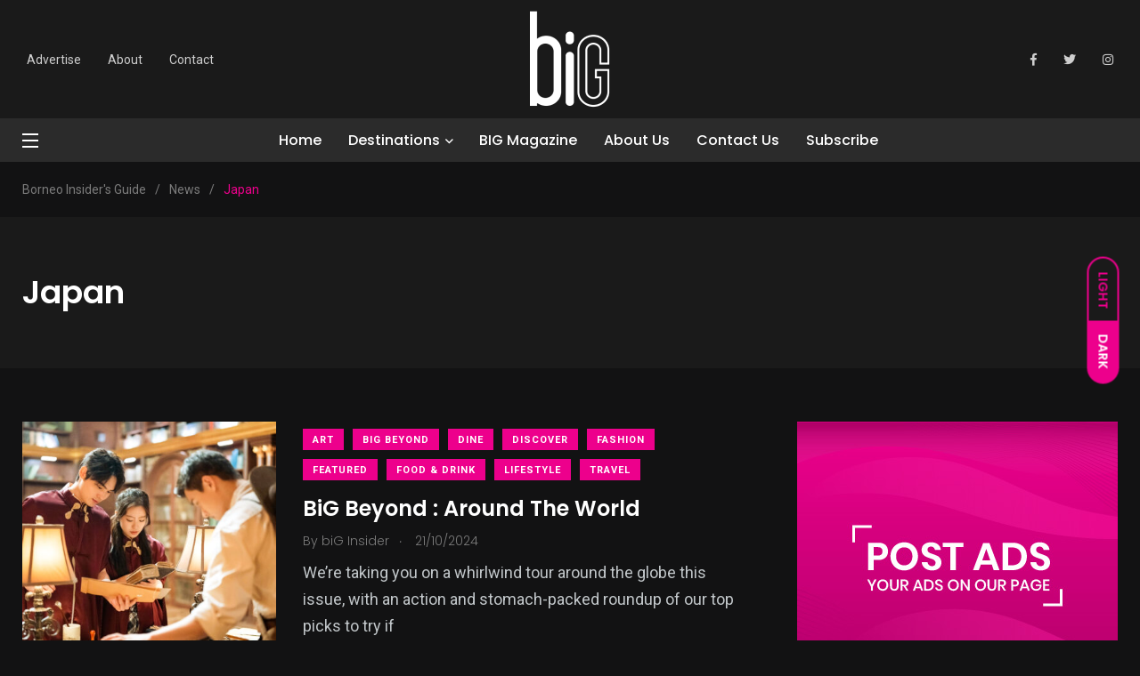

--- FILE ---
content_type: text/html; charset=UTF-8
request_url: https://www.borneoinsidersguide.com/tag/japan/
body_size: 22962
content:
    <!doctype html>
<html lang="en-US">
    <head>
        <meta charset="UTF-8">
        <meta http-equiv="X-UA-Compatible" content="IE=edge">
        <meta name="viewport" content="width=device-width, initial-scale=1.0">
        <link rel="profile" href="https://gmpg.org/xfn/11">
        <link rel="pingback" href="https://www.borneoinsidersguide.com/xmlrpc.php">
        <meta name='robots' content='index, follow, max-image-preview:large, max-snippet:-1, max-video-preview:-1' />
<noscript><style>#preloader{display:none;}</style></noscript><noscript><style>#preloader{display:none;}</style></noscript>
	<!-- This site is optimized with the Yoast SEO plugin v21.1 - https://yoast.com/wordpress/plugins/seo/ -->
	<title>Japan Archives - Borneo Insider&#039;s Guide</title>
	<link rel="canonical" href="https://www.borneoinsidersguide.com/tag/japan/" />
	<meta property="og:locale" content="en_US" />
	<meta property="og:type" content="article" />
	<meta property="og:title" content="Japan Archives - Borneo Insider&#039;s Guide" />
	<meta property="og:url" content="https://www.borneoinsidersguide.com/tag/japan/" />
	<meta property="og:site_name" content="Borneo Insider&#039;s Guide" />
	<meta name="twitter:card" content="summary_large_image" />
	<meta name="twitter:site" content="@biGborneo" />
	<script type="application/ld+json" class="yoast-schema-graph">{"@context":"https://schema.org","@graph":[{"@type":"CollectionPage","@id":"https://www.borneoinsidersguide.com/tag/japan/","url":"https://www.borneoinsidersguide.com/tag/japan/","name":"Japan Archives - Borneo Insider&#039;s Guide","isPartOf":{"@id":"https://www.borneoinsidersguide.com/#website"},"primaryImageOfPage":{"@id":"https://www.borneoinsidersguide.com/tag/japan/#primaryimage"},"image":{"@id":"https://www.borneoinsidersguide.com/tag/japan/#primaryimage"},"thumbnailUrl":"https://www.borneoinsidersguide.com/wp-content/uploads/2024/12/biG-Beyond_SAGA-02-scaled.jpg","breadcrumb":{"@id":"https://www.borneoinsidersguide.com/tag/japan/#breadcrumb"},"inLanguage":"en-US"},{"@type":"ImageObject","inLanguage":"en-US","@id":"https://www.borneoinsidersguide.com/tag/japan/#primaryimage","url":"https://www.borneoinsidersguide.com/wp-content/uploads/2024/12/biG-Beyond_SAGA-02-scaled.jpg","contentUrl":"https://www.borneoinsidersguide.com/wp-content/uploads/2024/12/biG-Beyond_SAGA-02-scaled.jpg","width":2560,"height":1707},{"@type":"BreadcrumbList","@id":"https://www.borneoinsidersguide.com/tag/japan/#breadcrumb","itemListElement":[{"@type":"ListItem","position":1,"name":"Home","item":"https://www.borneoinsidersguide.com/"},{"@type":"ListItem","position":2,"name":"Japan"}]},{"@type":"WebSite","@id":"https://www.borneoinsidersguide.com/#website","url":"https://www.borneoinsidersguide.com/","name":"Borneo Insider&#039;s Guide","description":"Your ultimate guide to Brunei, Borneo and Beyond","publisher":{"@id":"https://www.borneoinsidersguide.com/#organization"},"potentialAction":[{"@type":"SearchAction","target":{"@type":"EntryPoint","urlTemplate":"https://www.borneoinsidersguide.com/?s={search_term_string}"},"query-input":"required name=search_term_string"}],"inLanguage":"en-US"},{"@type":"Organization","@id":"https://www.borneoinsidersguide.com/#organization","name":"Borneo Insider&#039;s Guide","url":"https://www.borneoinsidersguide.com/","logo":{"@type":"ImageObject","inLanguage":"en-US","@id":"https://www.borneoinsidersguide.com/#/schema/logo/image/","url":"https://www.borneoinsidersguide.com/wp-content/uploads/2021/03/cropped-BIG-LOGOwhiteonblack.jpg","contentUrl":"https://www.borneoinsidersguide.com/wp-content/uploads/2021/03/cropped-BIG-LOGOwhiteonblack.jpg","width":512,"height":512,"caption":"Borneo Insider&#039;s Guide"},"image":{"@id":"https://www.borneoinsidersguide.com/#/schema/logo/image/"},"sameAs":["https://www.facebook.com/borneoinsidersguide/","https://twitter.com/biGborneo","https://www.instagram.com/b.i.g.magazine/"]}]}</script>
	<!-- / Yoast SEO plugin. -->


<link rel="amphtml" href="https://www.borneoinsidersguide.com/tag/japan/amp/" /><meta name="generator" content="AMP for WP 1.0.88.1"/><link rel='dns-prefetch' href='//maps.googleapis.com' />
<link rel='dns-prefetch' href='//meet.jit.si' />
<link rel='dns-prefetch' href='//fonts.googleapis.com' />
<link rel="alternate" type="application/rss+xml" title="Borneo Insider&#039;s Guide &raquo; Feed" href="https://www.borneoinsidersguide.com/feed/" />
<link rel="alternate" type="application/rss+xml" title="Borneo Insider&#039;s Guide &raquo; Comments Feed" href="https://www.borneoinsidersguide.com/comments/feed/" />
<link rel="alternate" type="application/rss+xml" title="Borneo Insider&#039;s Guide &raquo; Japan Tag Feed" href="https://www.borneoinsidersguide.com/tag/japan/feed/" />
		<!-- This site uses the Google Analytics by MonsterInsights plugin v8.23.1 - Using Analytics tracking - https://www.monsterinsights.com/ -->
		<!-- Note: MonsterInsights is not currently configured on this site. The site owner needs to authenticate with Google Analytics in the MonsterInsights settings panel. -->
					<!-- No tracking code set -->
				<!-- / Google Analytics by MonsterInsights -->
		<style id='wp-img-auto-sizes-contain-inline-css' type='text/css'>
img:is([sizes=auto i],[sizes^="auto," i]){contain-intrinsic-size:3000px 1500px}
/*# sourceURL=wp-img-auto-sizes-contain-inline-css */
</style>
<link rel='stylesheet' id='sbi_styles-css' href='https://www.borneoinsidersguide.com/wp-content/plugins/instagram-feed/css/sbi-styles.min.css?ver=6.2.1' type='text/css' media='all' />
<style id='wp-emoji-styles-inline-css' type='text/css'>

	img.wp-smiley, img.emoji {
		display: inline !important;
		border: none !important;
		box-shadow: none !important;
		height: 1em !important;
		width: 1em !important;
		margin: 0 0.07em !important;
		vertical-align: -0.1em !important;
		background: none !important;
		padding: 0 !important;
	}
/*# sourceURL=wp-emoji-styles-inline-css */
</style>
<link rel='stylesheet' id='wp-block-library-css' href='https://www.borneoinsidersguide.com/wp-includes/css/dist/block-library/style.min.css?ver=6.9' type='text/css' media='all' />
<style id='wp-block-image-inline-css' type='text/css'>
.wp-block-image>a,.wp-block-image>figure>a{display:inline-block}.wp-block-image img{box-sizing:border-box;height:auto;max-width:100%;vertical-align:bottom}@media not (prefers-reduced-motion){.wp-block-image img.hide{visibility:hidden}.wp-block-image img.show{animation:show-content-image .4s}}.wp-block-image[style*=border-radius] img,.wp-block-image[style*=border-radius]>a{border-radius:inherit}.wp-block-image.has-custom-border img{box-sizing:border-box}.wp-block-image.aligncenter{text-align:center}.wp-block-image.alignfull>a,.wp-block-image.alignwide>a{width:100%}.wp-block-image.alignfull img,.wp-block-image.alignwide img{height:auto;width:100%}.wp-block-image .aligncenter,.wp-block-image .alignleft,.wp-block-image .alignright,.wp-block-image.aligncenter,.wp-block-image.alignleft,.wp-block-image.alignright{display:table}.wp-block-image .aligncenter>figcaption,.wp-block-image .alignleft>figcaption,.wp-block-image .alignright>figcaption,.wp-block-image.aligncenter>figcaption,.wp-block-image.alignleft>figcaption,.wp-block-image.alignright>figcaption{caption-side:bottom;display:table-caption}.wp-block-image .alignleft{float:left;margin:.5em 1em .5em 0}.wp-block-image .alignright{float:right;margin:.5em 0 .5em 1em}.wp-block-image .aligncenter{margin-left:auto;margin-right:auto}.wp-block-image :where(figcaption){margin-bottom:1em;margin-top:.5em}.wp-block-image.is-style-circle-mask img{border-radius:9999px}@supports ((-webkit-mask-image:none) or (mask-image:none)) or (-webkit-mask-image:none){.wp-block-image.is-style-circle-mask img{border-radius:0;-webkit-mask-image:url('data:image/svg+xml;utf8,<svg viewBox="0 0 100 100" xmlns="http://www.w3.org/2000/svg"><circle cx="50" cy="50" r="50"/></svg>');mask-image:url('data:image/svg+xml;utf8,<svg viewBox="0 0 100 100" xmlns="http://www.w3.org/2000/svg"><circle cx="50" cy="50" r="50"/></svg>');mask-mode:alpha;-webkit-mask-position:center;mask-position:center;-webkit-mask-repeat:no-repeat;mask-repeat:no-repeat;-webkit-mask-size:contain;mask-size:contain}}:root :where(.wp-block-image.is-style-rounded img,.wp-block-image .is-style-rounded img){border-radius:9999px}.wp-block-image figure{margin:0}.wp-lightbox-container{display:flex;flex-direction:column;position:relative}.wp-lightbox-container img{cursor:zoom-in}.wp-lightbox-container img:hover+button{opacity:1}.wp-lightbox-container button{align-items:center;backdrop-filter:blur(16px) saturate(180%);background-color:#5a5a5a40;border:none;border-radius:4px;cursor:zoom-in;display:flex;height:20px;justify-content:center;opacity:0;padding:0;position:absolute;right:16px;text-align:center;top:16px;width:20px;z-index:100}@media not (prefers-reduced-motion){.wp-lightbox-container button{transition:opacity .2s ease}}.wp-lightbox-container button:focus-visible{outline:3px auto #5a5a5a40;outline:3px auto -webkit-focus-ring-color;outline-offset:3px}.wp-lightbox-container button:hover{cursor:pointer;opacity:1}.wp-lightbox-container button:focus{opacity:1}.wp-lightbox-container button:focus,.wp-lightbox-container button:hover,.wp-lightbox-container button:not(:hover):not(:active):not(.has-background){background-color:#5a5a5a40;border:none}.wp-lightbox-overlay{box-sizing:border-box;cursor:zoom-out;height:100vh;left:0;overflow:hidden;position:fixed;top:0;visibility:hidden;width:100%;z-index:100000}.wp-lightbox-overlay .close-button{align-items:center;cursor:pointer;display:flex;justify-content:center;min-height:40px;min-width:40px;padding:0;position:absolute;right:calc(env(safe-area-inset-right) + 16px);top:calc(env(safe-area-inset-top) + 16px);z-index:5000000}.wp-lightbox-overlay .close-button:focus,.wp-lightbox-overlay .close-button:hover,.wp-lightbox-overlay .close-button:not(:hover):not(:active):not(.has-background){background:none;border:none}.wp-lightbox-overlay .lightbox-image-container{height:var(--wp--lightbox-container-height);left:50%;overflow:hidden;position:absolute;top:50%;transform:translate(-50%,-50%);transform-origin:top left;width:var(--wp--lightbox-container-width);z-index:9999999999}.wp-lightbox-overlay .wp-block-image{align-items:center;box-sizing:border-box;display:flex;height:100%;justify-content:center;margin:0;position:relative;transform-origin:0 0;width:100%;z-index:3000000}.wp-lightbox-overlay .wp-block-image img{height:var(--wp--lightbox-image-height);min-height:var(--wp--lightbox-image-height);min-width:var(--wp--lightbox-image-width);width:var(--wp--lightbox-image-width)}.wp-lightbox-overlay .wp-block-image figcaption{display:none}.wp-lightbox-overlay button{background:none;border:none}.wp-lightbox-overlay .scrim{background-color:#fff;height:100%;opacity:.9;position:absolute;width:100%;z-index:2000000}.wp-lightbox-overlay.active{visibility:visible}@media not (prefers-reduced-motion){.wp-lightbox-overlay.active{animation:turn-on-visibility .25s both}.wp-lightbox-overlay.active img{animation:turn-on-visibility .35s both}.wp-lightbox-overlay.show-closing-animation:not(.active){animation:turn-off-visibility .35s both}.wp-lightbox-overlay.show-closing-animation:not(.active) img{animation:turn-off-visibility .25s both}.wp-lightbox-overlay.zoom.active{animation:none;opacity:1;visibility:visible}.wp-lightbox-overlay.zoom.active .lightbox-image-container{animation:lightbox-zoom-in .4s}.wp-lightbox-overlay.zoom.active .lightbox-image-container img{animation:none}.wp-lightbox-overlay.zoom.active .scrim{animation:turn-on-visibility .4s forwards}.wp-lightbox-overlay.zoom.show-closing-animation:not(.active){animation:none}.wp-lightbox-overlay.zoom.show-closing-animation:not(.active) .lightbox-image-container{animation:lightbox-zoom-out .4s}.wp-lightbox-overlay.zoom.show-closing-animation:not(.active) .lightbox-image-container img{animation:none}.wp-lightbox-overlay.zoom.show-closing-animation:not(.active) .scrim{animation:turn-off-visibility .4s forwards}}@keyframes show-content-image{0%{visibility:hidden}99%{visibility:hidden}to{visibility:visible}}@keyframes turn-on-visibility{0%{opacity:0}to{opacity:1}}@keyframes turn-off-visibility{0%{opacity:1;visibility:visible}99%{opacity:0;visibility:visible}to{opacity:0;visibility:hidden}}@keyframes lightbox-zoom-in{0%{transform:translate(calc((-100vw + var(--wp--lightbox-scrollbar-width))/2 + var(--wp--lightbox-initial-left-position)),calc(-50vh + var(--wp--lightbox-initial-top-position))) scale(var(--wp--lightbox-scale))}to{transform:translate(-50%,-50%) scale(1)}}@keyframes lightbox-zoom-out{0%{transform:translate(-50%,-50%) scale(1);visibility:visible}99%{visibility:visible}to{transform:translate(calc((-100vw + var(--wp--lightbox-scrollbar-width))/2 + var(--wp--lightbox-initial-left-position)),calc(-50vh + var(--wp--lightbox-initial-top-position))) scale(var(--wp--lightbox-scale));visibility:hidden}}
/*# sourceURL=https://www.borneoinsidersguide.com/wp-includes/blocks/image/style.min.css */
</style>
<style id='wp-block-image-theme-inline-css' type='text/css'>
:root :where(.wp-block-image figcaption){color:#555;font-size:13px;text-align:center}.is-dark-theme :root :where(.wp-block-image figcaption){color:#ffffffa6}.wp-block-image{margin:0 0 1em}
/*# sourceURL=https://www.borneoinsidersguide.com/wp-includes/blocks/image/theme.min.css */
</style>
<style id='wp-block-paragraph-inline-css' type='text/css'>
.is-small-text{font-size:.875em}.is-regular-text{font-size:1em}.is-large-text{font-size:2.25em}.is-larger-text{font-size:3em}.has-drop-cap:not(:focus):first-letter{float:left;font-size:8.4em;font-style:normal;font-weight:100;line-height:.68;margin:.05em .1em 0 0;text-transform:uppercase}body.rtl .has-drop-cap:not(:focus):first-letter{float:none;margin-left:.1em}p.has-drop-cap.has-background{overflow:hidden}:root :where(p.has-background){padding:1.25em 2.375em}:where(p.has-text-color:not(.has-link-color)) a{color:inherit}p.has-text-align-left[style*="writing-mode:vertical-lr"],p.has-text-align-right[style*="writing-mode:vertical-rl"]{rotate:180deg}
/*# sourceURL=https://www.borneoinsidersguide.com/wp-includes/blocks/paragraph/style.min.css */
</style>
<style id='global-styles-inline-css' type='text/css'>
:root{--wp--preset--aspect-ratio--square: 1;--wp--preset--aspect-ratio--4-3: 4/3;--wp--preset--aspect-ratio--3-4: 3/4;--wp--preset--aspect-ratio--3-2: 3/2;--wp--preset--aspect-ratio--2-3: 2/3;--wp--preset--aspect-ratio--16-9: 16/9;--wp--preset--aspect-ratio--9-16: 9/16;--wp--preset--color--black: #000000;--wp--preset--color--cyan-bluish-gray: #abb8c3;--wp--preset--color--white: #ffffff;--wp--preset--color--pale-pink: #f78da7;--wp--preset--color--vivid-red: #cf2e2e;--wp--preset--color--luminous-vivid-orange: #ff6900;--wp--preset--color--luminous-vivid-amber: #fcb900;--wp--preset--color--light-green-cyan: #7bdcb5;--wp--preset--color--vivid-green-cyan: #00d084;--wp--preset--color--pale-cyan-blue: #8ed1fc;--wp--preset--color--vivid-cyan-blue: #0693e3;--wp--preset--color--vivid-purple: #9b51e0;--wp--preset--color--light-grayish-magenta: #FF9500;--wp--preset--color--strong-magenta: #FF2C54;--wp--preset--color--very-light-gray: #ffffff;--wp--preset--color--very-dark-gray: #6B7074;--wp--preset--gradient--vivid-cyan-blue-to-vivid-purple: linear-gradient(135deg,rgb(6,147,227) 0%,rgb(155,81,224) 100%);--wp--preset--gradient--light-green-cyan-to-vivid-green-cyan: linear-gradient(135deg,rgb(122,220,180) 0%,rgb(0,208,130) 100%);--wp--preset--gradient--luminous-vivid-amber-to-luminous-vivid-orange: linear-gradient(135deg,rgb(252,185,0) 0%,rgb(255,105,0) 100%);--wp--preset--gradient--luminous-vivid-orange-to-vivid-red: linear-gradient(135deg,rgb(255,105,0) 0%,rgb(207,46,46) 100%);--wp--preset--gradient--very-light-gray-to-cyan-bluish-gray: linear-gradient(135deg,rgb(238,238,238) 0%,rgb(169,184,195) 100%);--wp--preset--gradient--cool-to-warm-spectrum: linear-gradient(135deg,rgb(74,234,220) 0%,rgb(151,120,209) 20%,rgb(207,42,186) 40%,rgb(238,44,130) 60%,rgb(251,105,98) 80%,rgb(254,248,76) 100%);--wp--preset--gradient--blush-light-purple: linear-gradient(135deg,rgb(255,206,236) 0%,rgb(152,150,240) 100%);--wp--preset--gradient--blush-bordeaux: linear-gradient(135deg,rgb(254,205,165) 0%,rgb(254,45,45) 50%,rgb(107,0,62) 100%);--wp--preset--gradient--luminous-dusk: linear-gradient(135deg,rgb(255,203,112) 0%,rgb(199,81,192) 50%,rgb(65,88,208) 100%);--wp--preset--gradient--pale-ocean: linear-gradient(135deg,rgb(255,245,203) 0%,rgb(182,227,212) 50%,rgb(51,167,181) 100%);--wp--preset--gradient--electric-grass: linear-gradient(135deg,rgb(202,248,128) 0%,rgb(113,206,126) 100%);--wp--preset--gradient--midnight: linear-gradient(135deg,rgb(2,3,129) 0%,rgb(40,116,252) 100%);--wp--preset--font-size--small: 12px;--wp--preset--font-size--medium: 20px;--wp--preset--font-size--large: 36px;--wp--preset--font-size--x-large: 42px;--wp--preset--font-size--normal: 16px;--wp--preset--font-size--huge: 50px;--wp--preset--spacing--20: 0.44rem;--wp--preset--spacing--30: 0.67rem;--wp--preset--spacing--40: 1rem;--wp--preset--spacing--50: 1.5rem;--wp--preset--spacing--60: 2.25rem;--wp--preset--spacing--70: 3.38rem;--wp--preset--spacing--80: 5.06rem;--wp--preset--shadow--natural: 6px 6px 9px rgba(0, 0, 0, 0.2);--wp--preset--shadow--deep: 12px 12px 50px rgba(0, 0, 0, 0.4);--wp--preset--shadow--sharp: 6px 6px 0px rgba(0, 0, 0, 0.2);--wp--preset--shadow--outlined: 6px 6px 0px -3px rgb(255, 255, 255), 6px 6px rgb(0, 0, 0);--wp--preset--shadow--crisp: 6px 6px 0px rgb(0, 0, 0);}:where(.is-layout-flex){gap: 0.5em;}:where(.is-layout-grid){gap: 0.5em;}body .is-layout-flex{display: flex;}.is-layout-flex{flex-wrap: wrap;align-items: center;}.is-layout-flex > :is(*, div){margin: 0;}body .is-layout-grid{display: grid;}.is-layout-grid > :is(*, div){margin: 0;}:where(.wp-block-columns.is-layout-flex){gap: 2em;}:where(.wp-block-columns.is-layout-grid){gap: 2em;}:where(.wp-block-post-template.is-layout-flex){gap: 1.25em;}:where(.wp-block-post-template.is-layout-grid){gap: 1.25em;}.has-black-color{color: var(--wp--preset--color--black) !important;}.has-cyan-bluish-gray-color{color: var(--wp--preset--color--cyan-bluish-gray) !important;}.has-white-color{color: var(--wp--preset--color--white) !important;}.has-pale-pink-color{color: var(--wp--preset--color--pale-pink) !important;}.has-vivid-red-color{color: var(--wp--preset--color--vivid-red) !important;}.has-luminous-vivid-orange-color{color: var(--wp--preset--color--luminous-vivid-orange) !important;}.has-luminous-vivid-amber-color{color: var(--wp--preset--color--luminous-vivid-amber) !important;}.has-light-green-cyan-color{color: var(--wp--preset--color--light-green-cyan) !important;}.has-vivid-green-cyan-color{color: var(--wp--preset--color--vivid-green-cyan) !important;}.has-pale-cyan-blue-color{color: var(--wp--preset--color--pale-cyan-blue) !important;}.has-vivid-cyan-blue-color{color: var(--wp--preset--color--vivid-cyan-blue) !important;}.has-vivid-purple-color{color: var(--wp--preset--color--vivid-purple) !important;}.has-black-background-color{background-color: var(--wp--preset--color--black) !important;}.has-cyan-bluish-gray-background-color{background-color: var(--wp--preset--color--cyan-bluish-gray) !important;}.has-white-background-color{background-color: var(--wp--preset--color--white) !important;}.has-pale-pink-background-color{background-color: var(--wp--preset--color--pale-pink) !important;}.has-vivid-red-background-color{background-color: var(--wp--preset--color--vivid-red) !important;}.has-luminous-vivid-orange-background-color{background-color: var(--wp--preset--color--luminous-vivid-orange) !important;}.has-luminous-vivid-amber-background-color{background-color: var(--wp--preset--color--luminous-vivid-amber) !important;}.has-light-green-cyan-background-color{background-color: var(--wp--preset--color--light-green-cyan) !important;}.has-vivid-green-cyan-background-color{background-color: var(--wp--preset--color--vivid-green-cyan) !important;}.has-pale-cyan-blue-background-color{background-color: var(--wp--preset--color--pale-cyan-blue) !important;}.has-vivid-cyan-blue-background-color{background-color: var(--wp--preset--color--vivid-cyan-blue) !important;}.has-vivid-purple-background-color{background-color: var(--wp--preset--color--vivid-purple) !important;}.has-black-border-color{border-color: var(--wp--preset--color--black) !important;}.has-cyan-bluish-gray-border-color{border-color: var(--wp--preset--color--cyan-bluish-gray) !important;}.has-white-border-color{border-color: var(--wp--preset--color--white) !important;}.has-pale-pink-border-color{border-color: var(--wp--preset--color--pale-pink) !important;}.has-vivid-red-border-color{border-color: var(--wp--preset--color--vivid-red) !important;}.has-luminous-vivid-orange-border-color{border-color: var(--wp--preset--color--luminous-vivid-orange) !important;}.has-luminous-vivid-amber-border-color{border-color: var(--wp--preset--color--luminous-vivid-amber) !important;}.has-light-green-cyan-border-color{border-color: var(--wp--preset--color--light-green-cyan) !important;}.has-vivid-green-cyan-border-color{border-color: var(--wp--preset--color--vivid-green-cyan) !important;}.has-pale-cyan-blue-border-color{border-color: var(--wp--preset--color--pale-cyan-blue) !important;}.has-vivid-cyan-blue-border-color{border-color: var(--wp--preset--color--vivid-cyan-blue) !important;}.has-vivid-purple-border-color{border-color: var(--wp--preset--color--vivid-purple) !important;}.has-vivid-cyan-blue-to-vivid-purple-gradient-background{background: var(--wp--preset--gradient--vivid-cyan-blue-to-vivid-purple) !important;}.has-light-green-cyan-to-vivid-green-cyan-gradient-background{background: var(--wp--preset--gradient--light-green-cyan-to-vivid-green-cyan) !important;}.has-luminous-vivid-amber-to-luminous-vivid-orange-gradient-background{background: var(--wp--preset--gradient--luminous-vivid-amber-to-luminous-vivid-orange) !important;}.has-luminous-vivid-orange-to-vivid-red-gradient-background{background: var(--wp--preset--gradient--luminous-vivid-orange-to-vivid-red) !important;}.has-very-light-gray-to-cyan-bluish-gray-gradient-background{background: var(--wp--preset--gradient--very-light-gray-to-cyan-bluish-gray) !important;}.has-cool-to-warm-spectrum-gradient-background{background: var(--wp--preset--gradient--cool-to-warm-spectrum) !important;}.has-blush-light-purple-gradient-background{background: var(--wp--preset--gradient--blush-light-purple) !important;}.has-blush-bordeaux-gradient-background{background: var(--wp--preset--gradient--blush-bordeaux) !important;}.has-luminous-dusk-gradient-background{background: var(--wp--preset--gradient--luminous-dusk) !important;}.has-pale-ocean-gradient-background{background: var(--wp--preset--gradient--pale-ocean) !important;}.has-electric-grass-gradient-background{background: var(--wp--preset--gradient--electric-grass) !important;}.has-midnight-gradient-background{background: var(--wp--preset--gradient--midnight) !important;}.has-small-font-size{font-size: var(--wp--preset--font-size--small) !important;}.has-medium-font-size{font-size: var(--wp--preset--font-size--medium) !important;}.has-large-font-size{font-size: var(--wp--preset--font-size--large) !important;}.has-x-large-font-size{font-size: var(--wp--preset--font-size--x-large) !important;}
/*# sourceURL=global-styles-inline-css */
</style>

<style id='classic-theme-styles-inline-css' type='text/css'>
/*! This file is auto-generated */
.wp-block-button__link{color:#fff;background-color:#32373c;border-radius:9999px;box-shadow:none;text-decoration:none;padding:calc(.667em + 2px) calc(1.333em + 2px);font-size:1.125em}.wp-block-file__button{background:#32373c;color:#fff;text-decoration:none}
/*# sourceURL=/wp-includes/css/classic-themes.min.css */
</style>
<link rel='stylesheet' id='redux-extendify-styles-css' href='https://www.borneoinsidersguide.com/wp-content/plugins/redux-framework/redux-core/assets/css/extendify-utilities.css?ver=4.4.5' type='text/css' media='all' />
<link rel='stylesheet' id='fontawesome-five-css-css' href='https://www.borneoinsidersguide.com/wp-content/plugins/accesspress-social-counter/css/fontawesome-all.css?ver=1.9.2' type='text/css' media='all' />
<link rel='stylesheet' id='apsc-frontend-css-css' href='https://www.borneoinsidersguide.com/wp-content/plugins/accesspress-social-counter/css/frontend.css?ver=1.9.2' type='text/css' media='all' />
<link rel='stylesheet' id='contact-form-7-css' href='https://www.borneoinsidersguide.com/wp-content/plugins/contact-form-7/includes/css/styles.css?ver=5.8' type='text/css' media='all' />
<link rel='stylesheet' id='woocommerce-layout-css' href='https://www.borneoinsidersguide.com/wp-content/plugins/woocommerce/assets/css/woocommerce-layout.css?ver=8.1.3' type='text/css' media='all' />
<link rel='stylesheet' id='woocommerce-smallscreen-css' href='https://www.borneoinsidersguide.com/wp-content/plugins/woocommerce/assets/css/woocommerce-smallscreen.css?ver=8.1.3' type='text/css' media='only screen and (max-width: 767px)' />
<link rel='stylesheet' id='woocommerce-general-css' href='https://www.borneoinsidersguide.com/wp-content/plugins/woocommerce/assets/css/woocommerce.css?ver=8.1.3' type='text/css' media='all' />
<style id='woocommerce-inline-inline-css' type='text/css'>
.woocommerce form .form-row .required { visibility: visible; }
/*# sourceURL=woocommerce-inline-inline-css */
</style>
<link rel='stylesheet' id='evcal_google_fonts-css' href='https://fonts.googleapis.com/css?family=Noto+Sans%3A400%2C400italic%2C700%7CMontserrat%3A700%2C800%2C900&#038;subset=latin%2Clatin-ext&#038;ver=2.2' type='text/css' media='all' />
<link rel='stylesheet' id='evcal_cal_default-css' href='//www.borneoinsidersguide.com/wp-content/plugins/eventon-lite/assets/css/eventon_styles.css?ver=2.2' type='text/css' media='all' />
<link rel='stylesheet' id='evo_font_icons-css' href='//www.borneoinsidersguide.com/wp-content/plugins/eventon-lite/assets/fonts/all.css?ver=2.2' type='text/css' media='all' />
<link rel='stylesheet' id='eventon_dynamic_styles-css' href='//www.borneoinsidersguide.com/wp-content/plugins/eventon-lite/assets/css/eventon_dynamic_styles.css?ver=2.2' type='text/css' media='all' />
<link rel='stylesheet' id='my_switcher-css' href='https://www.borneoinsidersguide.com/wp-content/themes/papr/assets/css/my_switcher.css?ver=1.4.4' type='text/css' media='all' />
<link rel='stylesheet' id='font-awesome-css' href='https://www.borneoinsidersguide.com/wp-content/themes/papr/assets/css/fontawesome-all.min.css?ver=1.4.4' type='text/css' media='all' />
<link rel='stylesheet' id='papr-fonts-css' href='https://fonts.googleapis.com/css?family=Poppins%3A300%2C300i%2C400%2C400i%2C500%2C500i%2C600%2C600i%2C700%2C700i%2C800%2C800i%2C900%7CRoboto%3A300%2C300i%2C400%2C400i%2C500%2C500i%2C700%2C700i%2C900%2C900%26display%3Dswap&#038;subset=latin%2Clatin-ext&#038;ver=6.9' type='text/css' media='all' />
<link rel='stylesheet' id='plyr-css' href='https://www.borneoinsidersguide.com/wp-content/themes/papr/assets/css/plyr.css?ver=1.4.4' type='text/css' media='all' />
<link rel='stylesheet' id='font-iconfont-css' href='https://www.borneoinsidersguide.com/wp-content/themes/papr/assets/css/iconfont.css?ver=1.4.4' type='text/css' media='all' />
<link rel='stylesheet' id='animate-css' href='https://www.borneoinsidersguide.com/wp-content/themes/papr/assets/css/animate.css?ver=1.4.4' type='text/css' media='all' />
<link rel='stylesheet' id='bootstrap-css' href='https://www.borneoinsidersguide.com/wp-content/themes/papr/assets/css/bootstrap.min.css?ver=1.4.4' type='text/css' media='all' />
<link rel='stylesheet' id='axil-style-css' href='https://www.borneoinsidersguide.com/wp-content/themes/papr/assets/css/style.css?ver=1.4.4' type='text/css' media='all' />
<link rel='stylesheet' id='axil-custom-css' href='https://www.borneoinsidersguide.com/wp-content/themes/papr/assets/css/mcustom.css?ver=1.4.4' type='text/css' media='all' />
<link rel='stylesheet' id='papr-dark-style-css' href='https://www.borneoinsidersguide.com/wp-content/themes/papr/assets/css/dark.css?ver=1.4.4' type='text/css' media='all' />
<link rel='stylesheet' id='elementor-frontend-css' href='https://www.borneoinsidersguide.com/wp-content/plugins/elementor/assets/css/frontend-lite.min.css?ver=3.13.3' type='text/css' media='all' />
<link rel='stylesheet' id='eael-general-css' href='https://www.borneoinsidersguide.com/wp-content/plugins/essential-addons-for-elementor-lite/assets/front-end/css/view/general.min.css?ver=5.7.3' type='text/css' media='all' />
<style id='papr-dynamic-inline-css' type='text/css'>
.papr-container {padding-top:60px;}   @media all and (max-width: 1199px) {.papr-container {padding-top:60px;}}   @media all and (max-width: 991px) {.papr-container {padding-top:60px;}}.papr-container {padding-bottom:30px;}   @media all and (max-width: 1199px) {.papr-container {padding-bottom:30px;}}   @media all and (max-width: 991px) {.papr-container {padding-bottom:30px;}}
/*# sourceURL=papr-dynamic-inline-css */
</style>
<script type="text/javascript" src="https://www.borneoinsidersguide.com/wp-includes/js/jquery/jquery.min.js?ver=3.7.1" id="jquery-core-js"></script>
<script type="text/javascript" src="https://www.borneoinsidersguide.com/wp-includes/js/jquery/jquery-migrate.min.js?ver=3.4.1" id="jquery-migrate-js"></script>
<script type="text/javascript" src="https://www.borneoinsidersguide.com/wp-content/themes/papr/assets/js/popper.js?ver=1.4.4" id="popper-js"></script>
<link rel="https://api.w.org/" href="https://www.borneoinsidersguide.com/wp-json/" /><link rel="alternate" title="JSON" type="application/json" href="https://www.borneoinsidersguide.com/wp-json/wp/v2/tags/1529" /><link rel="EditURI" type="application/rsd+xml" title="RSD" href="https://www.borneoinsidersguide.com/xmlrpc.php?rsd" />
<meta name="generator" content="WordPress 6.9" />
<meta name="generator" content="WooCommerce 8.1.3" />
<meta name="generator" content="Redux 4.4.5" />        <!--Customizer CSS-->
        <style type="text/css">

            /* Body */
            body, p { color :#000000; }            /* Link */
                        /* Link Hover */
                        /* Meta */
                        /* Meta Hover */
                        /* Meta Link Hover */
                        /* Meta Hover Dark Section */
            

            /************************************************************************************
             * Header Top Bar
             ************************************************************************************/
            /* Background Color */
                        /* Body Color */
                        /* Link Color */
                        /* Link Hover Color */
                        /************************************************************************************
             * Header
             ************************************************************************************/
            /* Background Color */
                        /* Link Color */
                                    /* Link Hover Color */
                        
            /************************************************************************************
             * General 
             ************************************************************************************/
            /* Primary [#ff2c54] */
            :root { --primary-color:#ed008c; }            /* Heading */
                        /* Heading Hover */
                                    /* Heading Hover Color Dark Section */
                        

            /************************************************************************************
             * Footer 
             ************************************************************************************/
            /* Background Color */
                        /* Footer Heading Color */
                        /* Footer Body Color */
                        /* Footer Link Color */
                        /* Footer Link Hover Color */
                        /* Footer Bottom Border top Color */
            
        </style>
        <!--/Customizer CSS-->
        	<noscript><style>.woocommerce-product-gallery{ opacity: 1 !important; }</style></noscript>
	<meta name="generator" content="Elementor 3.13.3; features: e_dom_optimization, e_optimized_assets_loading, e_optimized_css_loading, a11y_improvements, additional_custom_breakpoints; settings: css_print_method-external, google_font-enabled, font_display-swap">


<!-- EventON Version -->
<meta name="generator" content="EventON 2.2" />

<link rel="icon" href="https://www.borneoinsidersguide.com/wp-content/uploads/2023/01/cropped-BIG-Logo_221022125338-32x32.png" sizes="32x32" />
<link rel="icon" href="https://www.borneoinsidersguide.com/wp-content/uploads/2023/01/cropped-BIG-Logo_221022125338-192x192.png" sizes="192x192" />
<link rel="apple-touch-icon" href="https://www.borneoinsidersguide.com/wp-content/uploads/2023/01/cropped-BIG-Logo_221022125338-180x180.png" />
<meta name="msapplication-TileImage" content="https://www.borneoinsidersguide.com/wp-content/uploads/2023/01/cropped-BIG-Logo_221022125338-270x270.png" />
		<style type="text/css" id="wp-custom-css">
			.axil-top-scroll.animated.bounce.faster {
	display: none;
}
.axil-top-scroll.animated.bounce.faster.back-top {
	display: block;
}

/*preloader*/
#preloader {
    background-color: #000000;
}

/*eventOn calendar*/
.ajde_evcal_calendar #evcal_head.calendar_header #evcal_cur {
	font-size: 24px;
	color: var(--primary-color);
}

/*related post*/
.related-post {
    margin-top: 5rem;
}

/*magazine*/
.fb3d-categories td{
	border:none;
	padding:25px;
}

/*Form contact*/
.axil-contact-form-wrapper.axil-contact-form.row.no.gutters label {
    color: #ED0083;
}

/*Individual blog*/
div#comments.comments-section {
	display:none !important;
}

/*Author URL*/
.post-metas.caption-meta {
    pointer-events: none;
} 

ul.axil-post-meta.list-inline a.post-author.post-author-with-img{
    pointer-events: none;
}

.sidebar-post-widget .post-metas li, .caption-meta{
	pointer-events: none;
}

/*Email Subscription Form*/
input[type="submit"]:hover{
	background-color: #db0284;
	border-color: #db0284;
}

.grad-overlay{
	display:none;
}		</style>
		<style id="wpforms-css-vars-root">
				:root {
					--wpforms-field-border-radius: 3px;
--wpforms-field-background-color: #ffffff;
--wpforms-field-border-color: rgba( 0, 0, 0, 0.25 );
--wpforms-field-text-color: rgba( 0, 0, 0, 0.7 );
--wpforms-label-color: rgba( 0, 0, 0, 0.85 );
--wpforms-label-sublabel-color: rgba( 0, 0, 0, 0.55 );
--wpforms-label-error-color: #d63637;
--wpforms-button-border-radius: 3px;
--wpforms-button-background-color: #066aab;
--wpforms-button-text-color: #ffffff;
--wpforms-field-size-input-height: 43px;
--wpforms-field-size-input-spacing: 15px;
--wpforms-field-size-font-size: 16px;
--wpforms-field-size-line-height: 19px;
--wpforms-field-size-padding-h: 14px;
--wpforms-field-size-checkbox-size: 16px;
--wpforms-field-size-sublabel-spacing: 5px;
--wpforms-field-size-icon-size: 1;
--wpforms-label-size-font-size: 16px;
--wpforms-label-size-line-height: 19px;
--wpforms-label-size-sublabel-font-size: 14px;
--wpforms-label-size-sublabel-line-height: 17px;
--wpforms-button-size-font-size: 17px;
--wpforms-button-size-height: 41px;
--wpforms-button-size-padding-h: 15px;
--wpforms-button-size-margin-top: 10px;

				}
			</style>		
<!-- Google tag (gtag.js) -->
<script async src="https://www.googletagmanager.com/gtag/js?id=G-VZ4XSZ7KX6"></script>
<script>
  window.dataLayer = window.dataLayer || [];
  function gtag(){dataLayer.push(arguments);}
  gtag('js', new Date());

  gtag('config', 'G-VZ4XSZ7KX6');
</script>

    <link rel='stylesheet' id='redux-custom-fonts-css' href='//www.borneoinsidersguide.com/wp-content/uploads/redux/custom-fonts/fonts.css?ver=1769483364' type='text/css' media='all' />
<link rel='stylesheet' id='owl-theme-default-css' href='https://www.borneoinsidersguide.com/wp-content/themes/papr/assets/css/owl.theme.default.min.css?ver=1.4.4' type='text/css' media='all' />
<link rel='stylesheet' id='owl-carousel-css' href='https://www.borneoinsidersguide.com/wp-content/themes/papr/assets/css/owl.carousel.min.css?ver=1.4.4' type='text/css' media='all' />
</head>
<body data-rsssl=1 class="archive tag tag-japan tag-1529 wp-embed-responsive wp-theme-papr theme-papr woocommerce-no-js active-dark-mode  has-sidebar right-sidebar axil-sticky-menu menu-open-click elementor-default elementor-kit-11">
<div class="preloader bgimg" id="preloader" style="background-image:url(https://www.borneoinsidersguide.com/wp-content/uploads/2023/02/BiG_Preloader.gif);"></div><div id="my_switcher">
                    <ul>
                        <li>
                            <a href="javascript: void(0);" data-theme="light"  class="setColor light">
                                <span title="Light Mode">Light</span>
                            </a>
                        </li>
                        <li>
                            <a href="javascript: void(0);" data-theme="dark"  class="setColor dark">
                                <span title="Dark Mode">Dark</span>
                            </a>
                        </li>
                    </ul>
                </div><div class="wrp">
    <!-- Main contents -->
<main class="main-content ">
<!-- Header starts -->
<div id="page" class="papr-main-content">			
		<div class="side-nav side-nav__left">
    <div class="side-nav-inner nicescroll-container">
                    <form id="off-canvas-search" class="side-nav-search-form" action="https://www.borneoinsidersguide.com/"
                  method="GET">
                <div class="form-group search-field">
                    <input type="text" name="s"
                           placeholder="Search ..."
                           value=""/>
                    <button type="submit" class="side-nav-search-btn"><i class="fas fa-search"></i></button>
                </div>
            </form>
                <!-- End of .side-nav-search-form -->
        <div class="side-nav-content">
            <div class="row">
                                    <div class="col-lg-6">
                        <nav class="menu-off-canvas-container"><ul id="menu-off-canvas" class="main-navigation side-navigation list-inline flex-column nicescroll-container"><li id="menu-item-22481" class="menu-item menu-item-type-taxonomy menu-item-object-category menu-item-22481"><a href="https://www.borneoinsidersguide.com/category/big-appetite/">biG Appetite</a></li>
<li id="menu-item-22482" class="menu-item menu-item-type-taxonomy menu-item-object-category menu-item-22482"><a href="https://www.borneoinsidersguide.com/category/big-buzz/">biG Buzz</a></li>
<li id="menu-item-22483" class="menu-item menu-item-type-taxonomy menu-item-object-category menu-item-22483"><a href="https://www.borneoinsidersguide.com/category/featured/">biG Feature</a></li>
<li id="menu-item-22484" class="menu-item menu-item-type-taxonomy menu-item-object-category menu-item-22484"><a href="https://www.borneoinsidersguide.com/category/big-getaway/">biG Getaway</a></li>
<li id="menu-item-21587" class="menu-item menu-item-type-taxonomy menu-item-object-category menu-item-21587"><a href="https://www.borneoinsidersguide.com/category/big-beyond/">biG Beyond</a></li>
</ul></nav>                    </div>
                                    <!-- End of  .col-md-6 -->
                                    <div class="col-lg-6">
                        <div class="axil-contact-info-inner">
                                                            <h5 class="m-b-xs-10"> Contact Information </h5>
                            
                            <div class="axil-contact-info">
                                <address class="address">
                                                                            <p class="m-b-xs-30 mid grey-dark-three">Unit 49, Second Floor<br>
Haji Munchit &amp; Hajah Dayang Rapiah Complex<br>
Kg Jaya Setia, Berakas, BD2713<br>
Brunei Darussalam</p>
                                                                                                                    <div class="h5 m-b-xs-5"> We Are Available 24/ 7. Call Now. </div>
                                                                                                                <div>
                                            <a class="tel" href="tel:6732331031"><i
                                                        class="fas fa-phone"></i>(673) 2331031                                            </a>
                                        </div>
                                                                                                                    <div>
                                            <a class="tel" href="tel:6732231031"><i
                                                        class="fas fa-fax"></i>(673) 2231031                                            </a>
                                        </div>
                                                                                                                    <div>
                                            <a class="tel"
                                               href="mailto:contact@borneoinsidersguide.com"><i
                                                        class="fas fa-envelope"></i>contact@borneoinsidersguide.com                                            </a>
                                        </div>
                                        
                                </address>
                                <!-- End of address -->
                                                                    <div class="contact-social-share m-t-xs-35">
                                                                                    <div class="axil-social-title h5"> Find us here </div>
                                                                                <ul class="social-share social-share__with-bg">
                                                                                            <li><a href="https://www.facebook.com/borneoinsidersguide/"
                                                       target="_blank"><i
                                                                class="fab fa-facebook-f"></i></a>
                                                </li>
                                                                                            <li><a href="https://twitter.com/biGborneo"
                                                       target="_blank"><i
                                                                class="fab fa-twitter"></i></a>
                                                </li>
                                                                                            <li><a href="https://www.instagram.com/b.i.g.magazine/"
                                                       target="_blank"><i
                                                                class="fab fa-instagram"></i></a>
                                                </li>
                                                                                    </ul>
                                    </div>
                                                                <!-- End of .contact-shsdf -->
                            </div>
                            <!-- End of .axil-contact-info -->
                        </div>
                        <!-- End of .axil-contact-info-inner -->
                    </div>
                            </div>
            <!-- End of .row -->
        </div>
    </div>
    <!-- End of .side-nav-inner -->
    <div class="close-sidenav-wrap">
        <div class="close-sidenav" id="close-sidenav">
            <div></div>
            <div></div>
        </div>
    </div>
</div>
<!-- End of .side-nav -->		
		<header class="page-header">
		<div class="header-top header-top__style-two bg-grey-dark-seven">
    <div class="container">
        <div class="row justify-content-between align-items-center">
            <div class="col-md-4">
                                    <ul id="menu-header-to" class="header-top-nav list-inline justify-content-center justify-content-md-start"><li id="menu-item-22097" class="menu-item menu-item-type-post_type menu-item-object-page menu-item-22097"><a href="https://www.borneoinsidersguide.com/advertisement/">Advertise</a></li>
<li id="menu-item-427" class="menu-item menu-item-type-post_type menu-item-object-page menu-item-427"><a href="https://www.borneoinsidersguide.com/about-us/">About</a></li>
<li id="menu-item-426" class="menu-item menu-item-type-post_type menu-item-object-page menu-item-426"><a href="https://www.borneoinsidersguide.com/contact-us/">Contact</a></li>
</ul>                                <!-- End of .header-top-nav -->
            </div>
            <div class="brand-logo-container col-md-4 text-center">
                <a class="site-logo" href="https://www.borneoinsidersguide.com/">
                    <img class="brand-logo" src="https://www.borneoinsidersguide.com/wp-content/uploads/2023/01/BIG-Logo_221022125338.png" alt="Borneo Insider&#039;s Guide"></a>
            </div>
            <!-- End of .brand-logo-container -->
            <div class="col-md-4">
                                    <ul class="ml-auto social-share header-top__social-share justify-content-end">
                                                    <li><a target="_blank" href="https://www.facebook.com/borneoinsidersguide/">
                                <i class="fab fa-facebook-f"></i></a></li>
                                                    <li><a target="_blank" href="https://twitter.com/biGborneo">
                                <i class="fab fa-twitter"></i></a></li>
                                                    <li><a target="_blank" href="https://www.instagram.com/b.i.g.magazine/">
                                <i class="fab fa-instagram"></i></a></li>
                                            </ul>
                            </div>
        </div>
        <!-- End of .row -->
    </div>
    <!-- End of .container -->
</div>
<!-- End of .header-top -->
<div class="navbar bg-grey-dark-one navbar__style-four axil-header axil-header-two">
    <div class="container">
        <div class="navbar-inner justify-content-between">
                            <div class="navbar-toggler-wrapper">
                    <a href="#" class="side-nav-toggler" id="side-nav-toggler">
                        <span></span>
                        <span></span>
                        <span></span>
                    </a>
                </div>
                        <!-- End of .navbar-toggler-wrapper -->
            <div class="brand-logo-container text-center d-lg-none">
                <a class="site-logo" href="https://www.borneoinsidersguide.com/"><img class="brand-logo"
                                                                                       src="https://www.borneoinsidersguide.com/wp-content/uploads/2023/01/BIG-Logo_221022125338.png"
                                                                                       alt="Borneo Insider&#039;s Guide"></a>

            </div>
            <!-- End of .brand-logo-container -->
            <nav class="main-nav-wrapper"><ul id="main-menu" class="main-navigation list-inline"><li id="menu-item-2111" class="menu-item menu-item-type-post_type menu-item-object-page menu-item-home menu-item-2111"><a href="https://www.borneoinsidersguide.com/">Home</a></li>
<li id="menu-item-2468" class="menu-item menu-item-type-custom menu-item-object-custom menu-item-has-children menu-item-2468 has-dropdown"><a href="#">Destinations</a>
<ul class="submenu">
	<li id="menu-item-22435" class="menu-item menu-item-type-taxonomy menu-item-object-category menu-item-22435"><a href="https://www.borneoinsidersguide.com/category/big-appetite/">biG Appetite</a></li>
	<li id="menu-item-22436" class="menu-item menu-item-type-taxonomy menu-item-object-category menu-item-22436"><a href="https://www.borneoinsidersguide.com/category/big-buzz/">biG Buzz</a></li>
	<li id="menu-item-22434" class="menu-item menu-item-type-taxonomy menu-item-object-category menu-item-22434"><a href="https://www.borneoinsidersguide.com/category/featured/">biG Feature</a></li>
	<li id="menu-item-22437" class="menu-item menu-item-type-taxonomy menu-item-object-category menu-item-22437"><a href="https://www.borneoinsidersguide.com/category/big-getaway/">biG Getaway</a></li>
	<li id="menu-item-22433" class="menu-item menu-item-type-taxonomy menu-item-object-category menu-item-22433"><a href="https://www.borneoinsidersguide.com/category/big-beyond/">biG Beyond</a></li>
</ul>
</li>
<li id="menu-item-21244" class="menu-item menu-item-type-post_type menu-item-object-page menu-item-21244"><a href="https://www.borneoinsidersguide.com/magazine/">BIG Magazine</a></li>
<li id="menu-item-2470" class="menu-item menu-item-type-post_type menu-item-object-page menu-item-2470"><a href="https://www.borneoinsidersguide.com/about-us/">About Us</a></li>
<li id="menu-item-2471" class="menu-item menu-item-type-post_type menu-item-object-page menu-item-2471"><a href="https://www.borneoinsidersguide.com/contact-us/">Contact Us</a></li>
<li id="menu-item-22096" class="menu-item menu-item-type-post_type menu-item-object-page menu-item-22096"><a href="https://www.borneoinsidersguide.com/subscribe/">Subscribe</a></li>
</ul></nav>            <div class="navbar-extra-features">
                                                            </div>
            <!-- End of .navbar-extra-features -->
            <div class="main-nav-toggler d-block d-lg-none" id="main-nav-toggler">
                <div class="toggler-inner">
                    <span></span>
                    <span></span>
                    <span></span>
                </div>
            </div>
            <!-- End of .main-nav-toggler -->
        </div>
        <!-- End of .navbar-inner -->
    </div>
    <!-- End of .container -->
</div>

		
		</header>		
	<div class="papr-container-main">
		
	            <div class="breadcrumb-wrapper">
			<div class="container">
				<nav aria-label="breadcrumb"><!-- Breadcrumb NavXT 7.2.0 -->
<span property="itemListElement" typeof="ListItem"><a property="item" typeof="WebPage" title="Go to Borneo Insider&#039;s Guide." href="https://www.borneoinsidersguide.com" class="home" ><span property="name">Borneo Insider&#039;s Guide</span></a><meta property="position" content="1"></span><span class="dvdr"> / </span><span property="itemListElement" typeof="ListItem"><a property="item" typeof="WebPage" title="Go to News." href="https://www.borneoinsidersguide.com/news/" class="post-root post post-post" ><span property="name">News</span></a><meta property="position" content="2"></span><span class="dvdr"> / </span><span property="itemListElement" typeof="ListItem"><span property="name" class="archive taxonomy post_tag current-item">Japan</span><meta property="url" content="https://www.borneoinsidersguide.com/tag/japan/"><meta property="position" content="3"></span></nav>
			</div>			
		</div>    

    <!-- Banner starts -->
    <section class="banner banner__default bg-grey-light-three">
        <div class="container">
            <div class="row align-items-center">
                <div class="col-lg-12">
                    <div class="post-title-wrapper">
                        <h1 class="m-b-xs-0 axil-post-title hover-line"><span>Japan</span></h1>
                                            </div>
                    <!-- End of .post-title-wrapper -->
                </div>
                <!-- End of .col-lg-8 -->
            </div>
        </div>
        <!-- End of .container -->
    </section>
    <!-- End of .banner -->

<div class="papr-container">
	<div class="container">
		<div class="row theiaStickySidebar">
						<div class="col-xl-8 axil-main">
								
				<div class="papr-container-content">
											<div class="row axil-list-1">
														<div class="col-lg-12">
									<div id="post-25710" class="post-25710 post type-post status-publish format-standard has-post-thumbnail hentry category-art category-big-beyond category-dine category-discover category-fashion category-featured category-food-drink category-lifestyle category-travel tag-art tag-big-beyond tag-china tag-dine tag-fashion tag-food-drink tag-france tag-japan tag-kyoto tag-lifestyle tag-london tag-museum tag-paris tag-shanghai tag-singapore tag-stockholm tag-sweden tag-united-kingdom">
    <div class="media post-block post-block__mid m-b-xs-30">
                                    <a class="align-self-center" href="https://www.borneoinsidersguide.com/2024/10/big-beyond-around-the-world/">
              <img class="m-r-xs-30" src="https://www.borneoinsidersguide.com/wp-content/uploads/2024/12/biG-Beyond_SAGA-02-400x400.jpg" alt="">    
                <div class="grad-overlay"></div>        
            </a>
                         <div class="media-body">
                            <div class="post-cat-group m-b-xs-10">
                                    <a class="post-cat cat-btn" style="background:#ed008c"
                   href="https://www.borneoinsidersguide.com/category/art/">
                    Art                </a>
                            <a class="post-cat cat-btn" style="background:#ed008c"
                   href="https://www.borneoinsidersguide.com/category/big-beyond/">
                    BiG Beyond                </a>
                            <a class="post-cat cat-btn" style="background:#ed008c"
                   href="https://www.borneoinsidersguide.com/category/dine/">
                    Dine                </a>
                            <a class="post-cat cat-btn" style="background:#ed008c"
                   href="https://www.borneoinsidersguide.com/category/discover/">
                    Discover                </a>
                            <a class="post-cat cat-btn" style="background:#ed008c"
                   href="https://www.borneoinsidersguide.com/category/fashion/">
                    Fashion                </a>
                            <a class="post-cat cat-btn" style="background:#ed008c"
                   href="https://www.borneoinsidersguide.com/category/featured/">
                    Featured                </a>
                            <a class="post-cat cat-btn" style="background:#ed008c"
                   href="https://www.borneoinsidersguide.com/category/food-drink/">
                    Food &amp; Drink                </a>
                            <a class="post-cat cat-btn" style="background:#ed008c"
                   href="https://www.borneoinsidersguide.com/category/lifestyle/">
                    Lifestyle                </a>
                            <a class="post-cat cat-btn" style="background:#ed008c"
                   href="https://www.borneoinsidersguide.com/category/travel/">
                    Travel                </a>
                            </div>
                        <h3 class="axil-post-title hover-line"><a href="https://www.borneoinsidersguide.com/2024/10/big-beyond-around-the-world/" class="entry-title"
                                                      rel="bookmark">BiG Beyond : Around The World</a></h3>
                    <div class="post-metas caption-meta">
            <ul class="list-inline">
                                    <li>
                        <span>By</span> <a href="https://www.borneoinsidersguide.com/author/chmp_yasmin/"><span class="vcard author author_name"><span class="fn">biG Insider</span></span></a>                    </li>
                                                    <li><i class="dot">.</i> 21/10/2024</li>
                
                                                                            </ul>
        </div>
                    <p>We&#8217;re taking you on a whirlwind tour around the globe this issue, with an action and stomach-packed roundup of our top picks to try if</p>
        </div>
    </div>
</div>
								</div>		
															<div class="col-lg-12">
									<div id="post-25568" class="post-25568 post type-post status-publish format-standard has-post-thumbnail hentry category-art category-big-buzz category-brunei category-culture category-events category-leisure category-lifestyle category-music category-people tag-art tag-big-buzz tag-brunei tag-events tag-ikebana tag-japan tag-japan-embassy tag-sogetsu-ikebana-workshop">
    <div class="media post-block post-block__mid m-b-xs-30">
                                    <a class="align-self-center" href="https://www.borneoinsidersguide.com/2024/10/big-buzz-ill-bring-you-flowers/">
              <img class="m-r-xs-30" src="https://www.borneoinsidersguide.com/wp-content/uploads/2024/12/biG-Buzz_IW-01-400x400.jpg" alt="">    
                <div class="grad-overlay"></div>        
            </a>
                         <div class="media-body">
                            <div class="post-cat-group m-b-xs-10">
                                    <a class="post-cat cat-btn" style="background:#ed008c"
                   href="https://www.borneoinsidersguide.com/category/art/">
                    Art                </a>
                            <a class="post-cat cat-btn" style="background:#ed008c"
                   href="https://www.borneoinsidersguide.com/category/big-buzz/">
                    BiG Buzz                </a>
                            <a class="post-cat cat-btn" style="background:#ed008c"
                   href="https://www.borneoinsidersguide.com/category/brunei/">
                    Brunei                </a>
                            <a class="post-cat cat-btn" style="background:#ed008c"
                   href="https://www.borneoinsidersguide.com/category/culture/">
                    Culture                </a>
                            <a class="post-cat cat-btn" style="background:#ed008c"
                   href="https://www.borneoinsidersguide.com/category/events/">
                    Events                </a>
                            <a class="post-cat cat-btn" style="background:#ed008c"
                   href="https://www.borneoinsidersguide.com/category/leisure/">
                    Leisure                </a>
                            <a class="post-cat cat-btn" style="background:#ed008c"
                   href="https://www.borneoinsidersguide.com/category/lifestyle/">
                    Lifestyle                </a>
                            <a class="post-cat cat-btn" style="background:#ed008c"
                   href="https://www.borneoinsidersguide.com/category/music/">
                    Music                </a>
                            <a class="post-cat cat-btn" style="background:#ed008c"
                   href="https://www.borneoinsidersguide.com/category/people/">
                    People                </a>
                            </div>
                        <h3 class="axil-post-title hover-line"><a href="https://www.borneoinsidersguide.com/2024/10/big-buzz-ill-bring-you-flowers/" class="entry-title"
                                                      rel="bookmark">BiG Buzz : I&#8217;ll Bring You Flowers</a></h3>
                    <div class="post-metas caption-meta">
            <ul class="list-inline">
                                    <li>
                        <span>By</span> <a href="https://www.borneoinsidersguide.com/author/chmp_yasmin/"><span class="vcard author author_name"><span class="fn">biG Insider</span></span></a>                    </li>
                                                    <li><i class="dot">.</i> 04/10/2024</li>
                
                                                                            </ul>
        </div>
                    <p>Elegance and creativity were on full display during the Sogetsu Ikebana Workshop at the Lifelong Learning Centre (L3C) in Lambak Kanan. Ninety participants joined the</p>
        </div>
    </div>
</div>
								</div>		
															<div class="col-lg-12">
									<div id="post-24922" class="post-24922 post type-post status-publish format-standard has-post-thumbnail hentry category-big-buzz category-brunei category-culture category-events category-leisure category-lifestyle tag-asahi-cross-cultural-exchange tag-big-buzz tag-brunei tag-culture tag-events tag-flowers tag-ikebana tag-japan tag-japan-embassy tag-lifelong-learning-centre tag-sogetsu-ikebana-workshop">
    <div class="media post-block post-block__mid m-b-xs-30">
                                    <a class="align-self-center" href="https://www.borneoinsidersguide.com/2024/06/big-buzz-japanese-ikebana-brightens-bruneians-day/">
              <img class="m-r-xs-30" src="https://www.borneoinsidersguide.com/wp-content/uploads/2024/06/IMG_5127-400x400.jpg" alt="">    
                <div class="grad-overlay"></div>        
            </a>
                         <div class="media-body">
                            <div class="post-cat-group m-b-xs-10">
                                    <a class="post-cat cat-btn" style="background:#ed008c"
                   href="https://www.borneoinsidersguide.com/category/big-buzz/">
                    BiG Buzz                </a>
                            <a class="post-cat cat-btn" style="background:#ed008c"
                   href="https://www.borneoinsidersguide.com/category/brunei/">
                    Brunei                </a>
                            <a class="post-cat cat-btn" style="background:#ed008c"
                   href="https://www.borneoinsidersguide.com/category/culture/">
                    Culture                </a>
                            <a class="post-cat cat-btn" style="background:#ed008c"
                   href="https://www.borneoinsidersguide.com/category/events/">
                    Events                </a>
                            <a class="post-cat cat-btn" style="background:#ed008c"
                   href="https://www.borneoinsidersguide.com/category/leisure/">
                    Leisure                </a>
                            <a class="post-cat cat-btn" style="background:#ed008c"
                   href="https://www.borneoinsidersguide.com/category/lifestyle/">
                    Lifestyle                </a>
                            </div>
                        <h3 class="axil-post-title hover-line"><a href="https://www.borneoinsidersguide.com/2024/06/big-buzz-japanese-ikebana-brightens-bruneians-day/" class="entry-title"
                                                      rel="bookmark">BiG Buzz : Japanese Ikebana Brightens Bruneian&#8217;s Day</a></h3>
                    <div class="post-metas caption-meta">
            <ul class="list-inline">
                                    <li>
                        <span>By</span> <a href="https://www.borneoinsidersguide.com/author/chmp_yasmin/"><span class="vcard author author_name"><span class="fn">biG Insider</span></span></a>                    </li>
                                                    <li><i class="dot">.</i> 24/06/2024</li>
                
                                                                            </ul>
        </div>
                    <p>Elegance and creativity were on full display during the Sogetsu Ikebana Workshop during the Lifelong Learning Centre (L3C) in Lambak Kanan! Ninety participants joined the</p>
        </div>
    </div>
</div>
								</div>		
															<div class="col-lg-12">
									<div id="post-24633" class="post-24633 post type-post status-publish format-standard has-post-thumbnail hentry category-big-buzz category-brunei category-culture category-events category-lifestyle category-travel tag-big-buzz tag-bjfa tag-brunei tag-culture tag-events tag-japan tag-photography tag-photography-exhibition tag-travel">
    <div class="media post-block post-block__mid m-b-xs-30">
                                    <a class="align-self-center" href="https://www.borneoinsidersguide.com/2024/04/big-buzz-to-the-land-of-the-rising-sun/">
              <img class="m-r-xs-30" src="https://www.borneoinsidersguide.com/wp-content/uploads/2024/04/IMG_3374-400x400.jpg" alt="">    
                <div class="grad-overlay"></div>        
            </a>
                         <div class="media-body">
                            <div class="post-cat-group m-b-xs-10">
                                    <a class="post-cat cat-btn" style="background:#ed008c"
                   href="https://www.borneoinsidersguide.com/category/big-buzz/">
                    BiG Buzz                </a>
                            <a class="post-cat cat-btn" style="background:#ed008c"
                   href="https://www.borneoinsidersguide.com/category/brunei/">
                    Brunei                </a>
                            <a class="post-cat cat-btn" style="background:#ed008c"
                   href="https://www.borneoinsidersguide.com/category/culture/">
                    Culture                </a>
                            <a class="post-cat cat-btn" style="background:#ed008c"
                   href="https://www.borneoinsidersguide.com/category/events/">
                    Events                </a>
                            <a class="post-cat cat-btn" style="background:#ed008c"
                   href="https://www.borneoinsidersguide.com/category/lifestyle/">
                    Lifestyle                </a>
                            <a class="post-cat cat-btn" style="background:#ed008c"
                   href="https://www.borneoinsidersguide.com/category/travel/">
                    Travel                </a>
                            </div>
                        <h3 class="axil-post-title hover-line"><a href="https://www.borneoinsidersguide.com/2024/04/big-buzz-to-the-land-of-the-rising-sun/" class="entry-title"
                                                      rel="bookmark">BiG Buzz : To The Land of the Rising Sun</a></h3>
                    <div class="post-metas caption-meta">
            <ul class="list-inline">
                                    <li>
                        <span>By</span> <a href="https://www.borneoinsidersguide.com/author/chmp_yasmin/"><span class="vcard author author_name"><span class="fn">biG Insider</span></span></a>                    </li>
                                                    <li><i class="dot">.</i> 05/04/2024</li>
                
                                                                            </ul>
        </div>
                    <p>Visitors to the Mabohai Shopping Complex Art Avenue were thrilled by the launch of local photographer &#8216;Forest&#8217; Lim Han&#8217;s exhibition celebrating the beauty of Japan.</p>
        </div>
    </div>
</div>
								</div>		
															<div class="col-lg-12">
									<div id="post-24334" class="post-24334 post type-post status-publish format-standard has-post-thumbnail hentry category-big-beyond category-culture category-fashion category-lifestyle category-shopping category-wear tag-activewear tag-adidas tag-airism tag-big-beyond tag-culture tag-ecofriendly tag-fashion tag-footwear tag-japan tag-lifestyle tag-maia-active tag-malaysia tag-mulawear tag-philippines tag-shopping tag-south-korea tag-south2-west8 tag-sportswear tag-sunny-six-active tag-sustainable tag-terrae tag-uniqlo tag-womens-fashion">
    <div class="media post-block post-block__mid m-b-xs-30">
                                    <a class="align-self-center" href="https://www.borneoinsidersguide.com/2024/01/big-beyond-its-a-fit/">
              <img class="m-r-xs-30" src="https://www.borneoinsidersguide.com/wp-content/uploads/2024/03/Uniqlo-1-400x400.jpg" alt="">    
                <div class="grad-overlay"></div>        
            </a>
                         <div class="media-body">
                            <div class="post-cat-group m-b-xs-10">
                                    <a class="post-cat cat-btn" style="background:#ed008c"
                   href="https://www.borneoinsidersguide.com/category/big-beyond/">
                    BiG Beyond                </a>
                            <a class="post-cat cat-btn" style="background:#ed008c"
                   href="https://www.borneoinsidersguide.com/category/culture/">
                    Culture                </a>
                            <a class="post-cat cat-btn" style="background:#ed008c"
                   href="https://www.borneoinsidersguide.com/category/fashion/">
                    Fashion                </a>
                            <a class="post-cat cat-btn" style="background:#ed008c"
                   href="https://www.borneoinsidersguide.com/category/lifestyle/">
                    Lifestyle                </a>
                            <a class="post-cat cat-btn" style="background:#ed008c"
                   href="https://www.borneoinsidersguide.com/category/shopping/">
                    Shopping                </a>
                            <a class="post-cat cat-btn" style="background:#ed008c"
                   href="https://www.borneoinsidersguide.com/category/wear/">
                    Wear                </a>
                            </div>
                        <h3 class="axil-post-title hover-line"><a href="https://www.borneoinsidersguide.com/2024/01/big-beyond-its-a-fit/" class="entry-title"
                                                      rel="bookmark">BiG Beyond : It&#8217;s A Fit!</a></h3>
                    <div class="post-metas caption-meta">
            <ul class="list-inline">
                                    <li>
                        <span>By</span> <a href="https://www.borneoinsidersguide.com/author/chmp_yasmin/"><span class="vcard author author_name"><span class="fn">biG Insider</span></span></a>                    </li>
                                                    <li><i class="dot">.</i> 25/01/2024</li>
                
                                                                            </ul>
        </div>
                    <p>Written by Jia Ying Chia | While it may seem like the fashion industry went backwards to the nineties, we&#8217;re in 2024 and the trend</p>
        </div>
    </div>
</div>
								</div>		
															<div class="col-lg-12">
									<div id="post-22885" class="post-22885 post type-post status-publish format-standard has-post-thumbnail hentry category-big-beyond category-culture category-dine category-discover category-food-drink category-lifestyle tag-big-beyond tag-brunei tag-business tag-cheese tag-culture tag-dine tag-entrepreneur tag-india tag-japan tag-kuala-lumpur tag-lifestyle tag-malaysia tag-philippines tag-sabah tag-seoul tag-south-korea tag-southeast-asia tag-thailand tag-travel">
    <div class="media post-block post-block__mid m-b-xs-30">
                                    <a class="align-self-center" href="https://www.borneoinsidersguide.com/2023/05/big-beyond-the-whey-of-cheese/">
              <img class="m-r-xs-30" src="https://www.borneoinsidersguide.com/wp-content/uploads/2023/05/Seoul-South-Korea-1-400x400.jpg" alt="">    
                <div class="grad-overlay"></div>        
            </a>
                         <div class="media-body">
                            <div class="post-cat-group m-b-xs-10">
                                    <a class="post-cat cat-btn" style="background:#ed008c"
                   href="https://www.borneoinsidersguide.com/category/big-beyond/">
                    BiG Beyond                </a>
                            <a class="post-cat cat-btn" style="background:#ed008c"
                   href="https://www.borneoinsidersguide.com/category/culture/">
                    Culture                </a>
                            <a class="post-cat cat-btn" style="background:#ed008c"
                   href="https://www.borneoinsidersguide.com/category/dine/">
                    Dine                </a>
                            <a class="post-cat cat-btn" style="background:#ed008c"
                   href="https://www.borneoinsidersguide.com/category/discover/">
                    Discover                </a>
                            <a class="post-cat cat-btn" style="background:#ed008c"
                   href="https://www.borneoinsidersguide.com/category/food-drink/">
                    Food &amp; Drink                </a>
                            <a class="post-cat cat-btn" style="background:#ed008c"
                   href="https://www.borneoinsidersguide.com/category/lifestyle/">
                    Lifestyle                </a>
                            </div>
                        <h3 class="axil-post-title hover-line"><a href="https://www.borneoinsidersguide.com/2023/05/big-beyond-the-whey-of-cheese/" class="entry-title"
                                                      rel="bookmark">BiG Beyond : The Whey of Cheese</a></h3>
                    <div class="post-metas caption-meta">
            <ul class="list-inline">
                                    <li>
                        <span>By</span> <a href="https://www.borneoinsidersguide.com/author/chmp_yasmin/"><span class="vcard author author_name"><span class="fn">biG Insider</span></span></a>                    </li>
                                                    <li><i class="dot">.</i> 06/05/2023</li>
                
                                                                            </ul>
        </div>
                    <p>by Jia Ying Chia Across South East Asia there is a mushrooming community of artisans — crafters who have been quietly designing and perfecting products</p>
        </div>
    </div>
</div>
								</div>		
													</div>					
										
									</div>
					
			</div>
			<div class="col-xl-4 axil-sidebar">
	<aside class="axil-main-sidebar">
		
                <div class="add-container m-b-xs-30">
                                            <a class="before-content-ad-color"
                             target="_blank"                           href="#">
                            <img src="https://www.borneoinsidersguide.com/wp-content/uploads/2023/02/Ads-placeholder-sidebars_vvv.jpg"
                                 alt="Borneo Insider&#039;s Guide">
                        </a>
                                    </div>
            		<div id="block-15" class="widget widget_block widget_media_image widgets-sidebar">
<figure class="wp-block-image size-full"><a href="https://www.instagram.com/thebodyshopbrunei/?hl=en"><img loading="lazy" decoding="async" width="922" height="1024" src="https://www.borneoinsidersguide.com/wp-content/uploads/2024/04/Magnolia-922pxX1024px-WEBSITE-BANNER.png" alt="" class="wp-image-24450" srcset="https://www.borneoinsidersguide.com/wp-content/uploads/2024/04/Magnolia-922pxX1024px-WEBSITE-BANNER.png 922w, https://www.borneoinsidersguide.com/wp-content/uploads/2024/04/Magnolia-922pxX1024px-WEBSITE-BANNER-270x300.png 270w, https://www.borneoinsidersguide.com/wp-content/uploads/2024/04/Magnolia-922pxX1024px-WEBSITE-BANNER-768x853.png 768w, https://www.borneoinsidersguide.com/wp-content/uploads/2024/04/Magnolia-922pxX1024px-WEBSITE-BANNER-495x550.png 495w, https://www.borneoinsidersguide.com/wp-content/uploads/2024/04/Magnolia-922pxX1024px-WEBSITE-BANNER-600x666.png 600w" sizes="auto, (max-width: 922px) 100vw, 922px" /></a></figure>
</div><div id="axil-panels_categories-1" class="widget widget_axil-panels_categories widgets-sidebar"><div class="widget-title"><h3>Categories</h3></div>			<div class="category-carousel">		
				<div class="owl-wrap axil-nav-top">				
						<div class="owl-theme owl-carousel axil-papr-carousel" data-carousel-options="{&quot;navText&quot;:[&quot;&lt;i class=&#039;fa fa-angle-left&#039;&gt;&lt;\/i&gt;&quot;,&quot;&lt;i class=&#039;fa fa-angle-right&#039;&gt;&lt;\/i&gt;&quot;],&quot;nav&quot;:true,&quot;dots&quot;:false,&quot;autoplay&quot;:false,&quot;autoplayTimeout&quot;:&quot;5000&quot;,&quot;autoplaySpeed&quot;:&quot;200&quot;,&quot;autoplayHoverPause&quot;:true,&quot;loop&quot;:1,&quot;margin&quot;:30,&quot;responsive&quot;:{&quot;0&quot;:{&quot;items&quot;:1},&quot;480&quot;:{&quot;items&quot;:1},&quot;768&quot;:{&quot;items&quot;:1},&quot;992&quot;:{&quot;items&quot;:1},&quot;1200&quot;:{&quot;items&quot;:1}}}">
						<div class="cat-carousel-inner"><ul class="category-list-wrapper">								
						<li class="category-list perfect-square">
							<a href="https://www.borneoinsidersguide.com/category/art/" class="list-inner" style="background-color: #ed008c"								>
								<div class="post-info-wrapper "> 
																			<div class="counter-inner"><span class="counter">58</span>
										</div>
																												<h4 class="cat-title">Art</h4>
																	</div>
								<!-- End of .counter-wrapper -->
							</a>
						</li>
														
						<li class="category-list perfect-square">
							<a href="https://www.borneoinsidersguide.com/category/big-appetite/" class="list-inner" style="background-color: #ED008C"								>
								<div class="post-info-wrapper "> 
																			<div class="counter-inner"><span class="counter">15</span>
										</div>
																												<h4 class="cat-title">BiG Appetite</h4>
																	</div>
								<!-- End of .counter-wrapper -->
							</a>
						</li>
														
						<li class="category-list perfect-square">
							<a href="https://www.borneoinsidersguide.com/category/big-beyond/" class="list-inner" style="background-color: #ed008c"								>
								<div class="post-info-wrapper "> 
																			<div class="counter-inner"><span class="counter">51</span>
										</div>
																												<h4 class="cat-title">BiG Beyond</h4>
																	</div>
								<!-- End of .counter-wrapper -->
							</a>
						</li>
														
						<li class="category-list perfect-square">
							<a href="https://www.borneoinsidersguide.com/category/big-buzz/" class="list-inner" style="background-color: #ed008c"								>
								<div class="post-info-wrapper "> 
																			<div class="counter-inner"><span class="counter">132</span>
										</div>
																												<h4 class="cat-title">BiG Buzz</h4>
																	</div>
								<!-- End of .counter-wrapper -->
							</a>
						</li>
						</ul></div><div class="cat-carousel-inner"><ul class="category-list-wrapper">								
						<li class="category-list perfect-square">
							<a href="https://www.borneoinsidersguide.com/category/big-getaway/" class="list-inner" style="background-color: #ed008c"								>
								<div class="post-info-wrapper "> 
																			<div class="counter-inner"><span class="counter">6</span>
										</div>
																												<h4 class="cat-title">BiG Getaway</h4>
																	</div>
								<!-- End of .counter-wrapper -->
							</a>
						</li>
														
						<li class="category-list perfect-square">
							<a href="https://www.borneoinsidersguide.com/category/big-talk/" class="list-inner" style="background-color: #ed008c"								>
								<div class="post-info-wrapper "> 
																			<div class="counter-inner"><span class="counter">24</span>
										</div>
																												<h4 class="cat-title">BiG Talk</h4>
																	</div>
								<!-- End of .counter-wrapper -->
							</a>
						</li>
														
						<li class="category-list perfect-square">
							<a href="https://www.borneoinsidersguide.com/category/big-worldwide/" class="list-inner" style="background-color: #ed008c"								>
								<div class="post-info-wrapper "> 
																			<div class="counter-inner"><span class="counter">9</span>
										</div>
																												<h4 class="cat-title">BiG Worldwide</h4>
																	</div>
								<!-- End of .counter-wrapper -->
							</a>
						</li>
														
						<li class="category-list perfect-square">
							<a href="https://www.borneoinsidersguide.com/category/borneo/" class="list-inner" style="background-color: #ed008c"								>
								<div class="post-info-wrapper "> 
																			<div class="counter-inner"><span class="counter">129</span>
										</div>
																												<h4 class="cat-title">Borneo</h4>
																	</div>
								<!-- End of .counter-wrapper -->
							</a>
						</li>
						</ul></div><div class="cat-carousel-inner"><ul class="category-list-wrapper">								
						<li class="category-list perfect-square">
							<a href="https://www.borneoinsidersguide.com/category/brunei/" class="list-inner" style="background-color: #ed008c"								>
								<div class="post-info-wrapper "> 
																			<div class="counter-inner"><span class="counter">460</span>
										</div>
																												<h4 class="cat-title">Brunei</h4>
																	</div>
								<!-- End of .counter-wrapper -->
							</a>
						</li>
														
						<li class="category-list perfect-square">
							<a href="https://www.borneoinsidersguide.com/category/charity/" class="list-inner" style="background-color: #ed008c"								>
								<div class="post-info-wrapper "> 
																			<div class="counter-inner"><span class="counter">5</span>
										</div>
																												<h4 class="cat-title">charity</h4>
																	</div>
								<!-- End of .counter-wrapper -->
							</a>
						</li>
														
						<li class="category-list perfect-square">
							<a href="https://www.borneoinsidersguide.com/category/competition/" class="list-inner" style="background-color: #ed008c"								>
								<div class="post-info-wrapper "> 
																			<div class="counter-inner"><span class="counter">18</span>
										</div>
																												<h4 class="cat-title">Competition</h4>
																	</div>
								<!-- End of .counter-wrapper -->
							</a>
						</li>
														
						<li class="category-list perfect-square">
							<a href="https://www.borneoinsidersguide.com/category/culture/" class="list-inner" style="background-color: #ed008c"								>
								<div class="post-info-wrapper "> 
																			<div class="counter-inner"><span class="counter">128</span>
										</div>
																												<h4 class="cat-title">Culture</h4>
																	</div>
								<!-- End of .counter-wrapper -->
							</a>
						</li>
						</ul></div><div class="cat-carousel-inner"><ul class="category-list-wrapper">								
						<li class="category-list perfect-square">
							<a href="https://www.borneoinsidersguide.com/category/dine/" class="list-inner" style="background-color: #ed008c"								>
								<div class="post-info-wrapper "> 
																			<div class="counter-inner"><span class="counter">125</span>
										</div>
																												<h4 class="cat-title">Dine</h4>
																	</div>
								<!-- End of .counter-wrapper -->
							</a>
						</li>
														
						<li class="category-list perfect-square">
							<a href="https://www.borneoinsidersguide.com/category/discover/" class="list-inner" style="background-color: #ed008c"								>
								<div class="post-info-wrapper "> 
																			<div class="counter-inner"><span class="counter">79</span>
										</div>
																												<h4 class="cat-title">Discover</h4>
																	</div>
								<!-- End of .counter-wrapper -->
							</a>
						</li>
														
						<li class="category-list perfect-square">
							<a href="https://www.borneoinsidersguide.com/category/drive/" class="list-inner" style="background-color: #ed008c"								>
								<div class="post-info-wrapper "> 
																			<div class="counter-inner"><span class="counter">20</span>
										</div>
																												<h4 class="cat-title">Drive</h4>
																	</div>
								<!-- End of .counter-wrapper -->
							</a>
						</li>
														
						<li class="category-list perfect-square">
							<a href="https://www.borneoinsidersguide.com/category/essentials/" class="list-inner" style="background-color: #ed008c"								>
								<div class="post-info-wrapper "> 
																			<div class="counter-inner"><span class="counter">4</span>
										</div>
																												<h4 class="cat-title">Essentials</h4>
																	</div>
								<!-- End of .counter-wrapper -->
							</a>
						</li>
						</ul></div><div class="cat-carousel-inner"><ul class="category-list-wrapper">								
						<li class="category-list perfect-square">
							<a href="https://www.borneoinsidersguide.com/category/events/" class="list-inner" style="background-color: #ed008c"								>
								<div class="post-info-wrapper "> 
																			<div class="counter-inner"><span class="counter">268</span>
										</div>
																												<h4 class="cat-title">Events</h4>
																	</div>
								<!-- End of .counter-wrapper -->
							</a>
						</li>
														
						<li class="category-list perfect-square">
							<a href="https://www.borneoinsidersguide.com/category/fashion/" class="list-inner" style="background-color: #ed008c"								>
								<div class="post-info-wrapper "> 
																			<div class="counter-inner"><span class="counter">24</span>
										</div>
																												<h4 class="cat-title">Fashion</h4>
																	</div>
								<!-- End of .counter-wrapper -->
							</a>
						</li>
														
						<li class="category-list perfect-square">
							<a href="https://www.borneoinsidersguide.com/category/featured/" class="list-inner" style="background-color: #ed008c"								>
								<div class="post-info-wrapper "> 
																			<div class="counter-inner"><span class="counter">145</span>
										</div>
																												<h4 class="cat-title">Featured</h4>
																	</div>
								<!-- End of .counter-wrapper -->
							</a>
						</li>
														
						<li class="category-list perfect-square">
							<a href="https://www.borneoinsidersguide.com/category/fitness/" class="list-inner" style="background-color: #ed008c"								>
								<div class="post-info-wrapper "> 
																			<div class="counter-inner"><span class="counter">19</span>
										</div>
																												<h4 class="cat-title">Fitness</h4>
																	</div>
								<!-- End of .counter-wrapper -->
							</a>
						</li>
						</ul></div><div class="cat-carousel-inner"><ul class="category-list-wrapper">								
						<li class="category-list perfect-square">
							<a href="https://www.borneoinsidersguide.com/category/food-drink/" class="list-inner" style="background-color: #ed008c"								>
								<div class="post-info-wrapper "> 
																			<div class="counter-inner"><span class="counter">112</span>
										</div>
																												<h4 class="cat-title">Food &amp; Drink</h4>
																	</div>
								<!-- End of .counter-wrapper -->
							</a>
						</li>
														
						<li class="category-list perfect-square">
							<a href="https://www.borneoinsidersguide.com/category/giveaway/" class="list-inner" style="background-color: #ed008c"								>
								<div class="post-info-wrapper "> 
																			<div class="counter-inner"><span class="counter">1</span>
										</div>
																												<h4 class="cat-title">Giveaway</h4>
																	</div>
								<!-- End of .counter-wrapper -->
							</a>
						</li>
														
						<li class="category-list perfect-square">
							<a href="https://www.borneoinsidersguide.com/category/health/" class="list-inner" style="background-color: #ed008c"								>
								<div class="post-info-wrapper "> 
																			<div class="counter-inner"><span class="counter">17</span>
										</div>
																												<h4 class="cat-title">Health</h4>
																	</div>
								<!-- End of .counter-wrapper -->
							</a>
						</li>
														
						<li class="category-list perfect-square">
							<a href="https://www.borneoinsidersguide.com/category/instagram/" class="list-inner" style="background-color: #ed008c"								>
								<div class="post-info-wrapper "> 
																			<div class="counter-inner"><span class="counter">1</span>
										</div>
																												<h4 class="cat-title">Instagram</h4>
																	</div>
								<!-- End of .counter-wrapper -->
							</a>
						</li>
						</ul></div><div class="cat-carousel-inner"><ul class="category-list-wrapper">								
						<li class="category-list perfect-square">
							<a href="https://www.borneoinsidersguide.com/category/kalimantan/" class="list-inner" style="background-color: #ed008c"								>
								<div class="post-info-wrapper "> 
																			<div class="counter-inner"><span class="counter">14</span>
										</div>
																												<h4 class="cat-title">Kalimantan</h4>
																	</div>
								<!-- End of .counter-wrapper -->
							</a>
						</li>
														
						<li class="category-list perfect-square">
							<a href="https://www.borneoinsidersguide.com/category/leisure/" class="list-inner" style="background-color: #ed008c"								>
								<div class="post-info-wrapper "> 
																			<div class="counter-inner"><span class="counter">113</span>
										</div>
																												<h4 class="cat-title">Leisure</h4>
																	</div>
								<!-- End of .counter-wrapper -->
							</a>
						</li>
														
						<li class="category-list perfect-square">
							<a href="https://www.borneoinsidersguide.com/category/lifestyle/" class="list-inner" style="background-color: #ed008c"								>
								<div class="post-info-wrapper "> 
																			<div class="counter-inner"><span class="counter">196</span>
										</div>
																												<h4 class="cat-title">Lifestyle</h4>
																	</div>
								<!-- End of .counter-wrapper -->
							</a>
						</li>
														
						<li class="category-list perfect-square">
							<a href="https://www.borneoinsidersguide.com/category/listen/" class="list-inner" style="background-color: #ed008c"								>
								<div class="post-info-wrapper "> 
																			<div class="counter-inner"><span class="counter">10</span>
										</div>
																												<h4 class="cat-title">Listen</h4>
																	</div>
								<!-- End of .counter-wrapper -->
							</a>
						</li>
						</ul></div><div class="cat-carousel-inner"><ul class="category-list-wrapper">								
						<li class="category-list perfect-square">
							<a href="https://www.borneoinsidersguide.com/category/mixed/" class="list-inner" style="background-color: #ed008c"								>
								<div class="post-info-wrapper "> 
																			<div class="counter-inner"><span class="counter">0</span>
										</div>
																												<h4 class="cat-title">Mixed</h4>
																	</div>
								<!-- End of .counter-wrapper -->
							</a>
						</li>
														
						<li class="category-list perfect-square">
							<a href="https://www.borneoinsidersguide.com/category/music/" class="list-inner" style="background-color: #ed008c"								>
								<div class="post-info-wrapper "> 
																			<div class="counter-inner"><span class="counter">22</span>
										</div>
																												<h4 class="cat-title">Music</h4>
																	</div>
								<!-- End of .counter-wrapper -->
							</a>
						</li>
														
						<li class="category-list perfect-square">
							<a href="https://www.borneoinsidersguide.com/category/people/" class="list-inner" style="background-color: #ed008c"								>
								<div class="post-info-wrapper "> 
																			<div class="counter-inner"><span class="counter">100</span>
										</div>
																												<h4 class="cat-title">People</h4>
																	</div>
								<!-- End of .counter-wrapper -->
							</a>
						</li>
														
						<li class="category-list perfect-square">
							<a href="https://www.borneoinsidersguide.com/category/post-formats/" class="list-inner" style="background-color: #ed008c"								>
								<div class="post-info-wrapper "> 
																			<div class="counter-inner"><span class="counter">0</span>
										</div>
																												<h4 class="cat-title">Post Formats</h4>
																	</div>
								<!-- End of .counter-wrapper -->
							</a>
						</li>
						</ul></div><div class="cat-carousel-inner"><ul class="category-list-wrapper">								
						<li class="category-list perfect-square">
							<a href="https://www.borneoinsidersguide.com/category/read/" class="list-inner" style="background-color: #ed008c"								>
								<div class="post-info-wrapper "> 
																			<div class="counter-inner"><span class="counter">8</span>
										</div>
																												<h4 class="cat-title">Read</h4>
																	</div>
								<!-- End of .counter-wrapper -->
							</a>
						</li>
														
						<li class="category-list perfect-square">
							<a href="https://www.borneoinsidersguide.com/category/rugby/" class="list-inner" style="background-color: #ed008c"								>
								<div class="post-info-wrapper "> 
																			<div class="counter-inner"><span class="counter">0</span>
										</div>
																												<h4 class="cat-title">rugby</h4>
																	</div>
								<!-- End of .counter-wrapper -->
							</a>
						</li>
														
						<li class="category-list perfect-square">
							<a href="https://www.borneoinsidersguide.com/category/sabah/" class="list-inner" style="background-color: #ed008c"								>
								<div class="post-info-wrapper "> 
																			<div class="counter-inner"><span class="counter">80</span>
										</div>
																												<h4 class="cat-title">Sabah</h4>
																	</div>
								<!-- End of .counter-wrapper -->
							</a>
						</li>
														
						<li class="category-list perfect-square">
							<a href="https://www.borneoinsidersguide.com/category/sarawak/" class="list-inner" style="background-color: #ed008c"								>
								<div class="post-info-wrapper "> 
																			<div class="counter-inner"><span class="counter">99</span>
										</div>
																												<h4 class="cat-title">Sarawak</h4>
																	</div>
								<!-- End of .counter-wrapper -->
							</a>
						</li>
						</ul></div><div class="cat-carousel-inner"><ul class="category-list-wrapper">								
						<li class="category-list perfect-square">
							<a href="https://www.borneoinsidersguide.com/category/shop/" class="list-inner" style="background-color: #ed008c"								>
								<div class="post-info-wrapper "> 
																			<div class="counter-inner"><span class="counter">22</span>
										</div>
																												<h4 class="cat-title">Shop</h4>
																	</div>
								<!-- End of .counter-wrapper -->
							</a>
						</li>
														
						<li class="category-list perfect-square">
							<a href="https://www.borneoinsidersguide.com/category/shopping/" class="list-inner" style="background-color: #ed008c"								>
								<div class="post-info-wrapper "> 
																			<div class="counter-inner"><span class="counter">21</span>
										</div>
																												<h4 class="cat-title">Shopping</h4>
																	</div>
								<!-- End of .counter-wrapper -->
							</a>
						</li>
														
						<li class="category-list perfect-square">
							<a href="https://www.borneoinsidersguide.com/category/skates/" class="list-inner" style="background-color: #ed008c"								>
								<div class="post-info-wrapper "> 
																			<div class="counter-inner"><span class="counter">0</span>
										</div>
																												<h4 class="cat-title">skates</h4>
																	</div>
								<!-- End of .counter-wrapper -->
							</a>
						</li>
														
						<li class="category-list perfect-square">
							<a href="https://www.borneoinsidersguide.com/category/snapshot/" class="list-inner" style="background-color: #ed008c"								>
								<div class="post-info-wrapper "> 
																			<div class="counter-inner"><span class="counter">1</span>
										</div>
																												<h4 class="cat-title">Snapshot</h4>
																	</div>
								<!-- End of .counter-wrapper -->
							</a>
						</li>
						</ul></div><div class="cat-carousel-inner"><ul class="category-list-wrapper">								
						<li class="category-list perfect-square">
							<a href="https://www.borneoinsidersguide.com/category/social/" class="list-inner" style="background-color: #ed008c"								>
								<div class="post-info-wrapper "> 
																			<div class="counter-inner"><span class="counter">148</span>
										</div>
																												<h4 class="cat-title">Social</h4>
																	</div>
								<!-- End of .counter-wrapper -->
							</a>
						</li>
														
						<li class="category-list perfect-square">
							<a href="https://www.borneoinsidersguide.com/category/sports-fitness/" class="list-inner" style="background-color: #ed008c"								>
								<div class="post-info-wrapper "> 
																			<div class="counter-inner"><span class="counter">37</span>
										</div>
																												<h4 class="cat-title">Sports &amp; Fitness</h4>
																	</div>
								<!-- End of .counter-wrapper -->
							</a>
						</li>
														
						<li class="category-list perfect-square">
							<a href="https://www.borneoinsidersguide.com/category/stay/" class="list-inner" style="background-color: #ed008c"								>
								<div class="post-info-wrapper "> 
																			<div class="counter-inner"><span class="counter">3</span>
										</div>
																												<h4 class="cat-title">stay</h4>
																	</div>
								<!-- End of .counter-wrapper -->
							</a>
						</li>
														
						<li class="category-list perfect-square">
							<a href="https://www.borneoinsidersguide.com/category/tech/" class="list-inner" style="background-color: #ed008c"								>
								<div class="post-info-wrapper "> 
																			<div class="counter-inner"><span class="counter">17</span>
										</div>
																												<h4 class="cat-title">Tech</h4>
																	</div>
								<!-- End of .counter-wrapper -->
							</a>
						</li>
						</ul></div><div class="cat-carousel-inner"><ul class="category-list-wrapper">								
						<li class="category-list perfect-square">
							<a href="https://www.borneoinsidersguide.com/category/things-to-do/" class="list-inner" style="background-color: #ed008c"								>
								<div class="post-info-wrapper "> 
																			<div class="counter-inner"><span class="counter">42</span>
										</div>
																												<h4 class="cat-title">Things to do</h4>
																	</div>
								<!-- End of .counter-wrapper -->
							</a>
						</li>
														
						<li class="category-list perfect-square">
							<a href="https://www.borneoinsidersguide.com/category/travel/" class="list-inner" style="background-color: #ed008c"								>
								<div class="post-info-wrapper "> 
																			<div class="counter-inner"><span class="counter">88</span>
										</div>
																												<h4 class="cat-title">Travel</h4>
																	</div>
								<!-- End of .counter-wrapper -->
							</a>
						</li>
														
						<li class="category-list perfect-square">
							<a href="https://www.borneoinsidersguide.com/category/uncategorized/" class="list-inner" style="background-color: #ed008c"								>
								<div class="post-info-wrapper "> 
																			<div class="counter-inner"><span class="counter">15</span>
										</div>
																												<h4 class="cat-title">Uncategorized</h4>
																	</div>
								<!-- End of .counter-wrapper -->
							</a>
						</li>
														
						<li class="category-list perfect-square">
							<a href="https://www.borneoinsidersguide.com/category/watch/" class="list-inner" style="background-color: #ed008c"								>
								<div class="post-info-wrapper "> 
																			<div class="counter-inner"><span class="counter">28</span>
										</div>
																												<h4 class="cat-title">Watch</h4>
																	</div>
								<!-- End of .counter-wrapper -->
							</a>
						</li>
						</ul></div><div class="cat-carousel-inner"><ul class="category-list-wrapper">								
						<li class="category-list perfect-square">
							<a href="https://www.borneoinsidersguide.com/category/wear/" class="list-inner" style="background-color: #ed008c"								>
								<div class="post-info-wrapper "> 
																			<div class="counter-inner"><span class="counter">19</span>
										</div>
																												<h4 class="cat-title">Wear</h4>
																	</div>
								<!-- End of .counter-wrapper -->
							</a>
						</li>
														
						<li class="category-list perfect-square">
							<a href="https://www.borneoinsidersguide.com/category/wellness/" class="list-inner" style="background-color: #ed008c"								>
								<div class="post-info-wrapper "> 
																			<div class="counter-inner"><span class="counter">20</span>
										</div>
																												<h4 class="cat-title">Wellness</h4>
																	</div>
								<!-- End of .counter-wrapper -->
							</a>
						</li>
						</ul></div>					
					<!-- End of .category-list-wrapper -->
				</div>
				<!-- End of .cat-carousel-inner -->
			</div>
			<!-- End of  .owl-carousel -->
		</div>		
		</div>
            <div id="axil-tabbed-recent-widget-1" class="widget tabbed widgets-sidebar">            <div class="post-widget sidebar-post-widget m-b-xs-30">
                <ul class="nav nav-pills row no-gutters">

                                            <li class="nav-item col">
                            <a class="nav-link active"
                               href="#recent-post-1"
                               data-toggle="pill"
                            >Recent</a>
                        </li>
                                            <li class="nav-item col">
                            <a class="nav-link "
                               href="#recent-post-2"
                               data-toggle="pill"
                            >Popular</a>
                        </li>
                                            <li class="nav-item col">
                            <a class="nav-link "
                               href="#recent-post-3"
                               data-toggle="pill"
                            >Trendy</a>
                        </li>
                    
                </ul>

                <div class="tab-content">
                                            <div class="tab-pane fade active show" id="recent-post-1">
                            <div class="content">

                                                                    <div class="media post-block post-block__small">
                                                                                    <a href="https://www.borneoinsidersguide.com/2025/12/big-getaway-escape-to-paradise/" class="align-self-center">
                                                <img width="150" height="150" src="https://www.borneoinsidersguide.com/wp-content/uploads/2025/12/biG-Getaway_SLRR-01-150x150.png" class="m-r-xs-30 wp-post-image" alt="" decoding="async" loading="lazy" srcset="https://www.borneoinsidersguide.com/wp-content/uploads/2025/12/biG-Getaway_SLRR-01-150x150.png 150w, https://www.borneoinsidersguide.com/wp-content/uploads/2025/12/biG-Getaway_SLRR-01-400x400.png 400w, https://www.borneoinsidersguide.com/wp-content/uploads/2025/12/biG-Getaway_SLRR-01-300x300.png 300w, https://www.borneoinsidersguide.com/wp-content/uploads/2025/12/biG-Getaway_SLRR-01-100x100.png 100w" sizes="auto, (max-width: 150px) 100vw, 150px" />                                            </a>
                                                                                <div class="media-body">
                                            <div class="post-cat-group">
                                                                                                            <a style="color:#ed008c"
                                                               class="post-cat"
                                                               href="https://www.borneoinsidersguide.com/category/big-getaway/">BiG Getaway</a>
                                                                                                                    <a style="color:#ed008c"
                                                               class="post-cat"
                                                               href="https://www.borneoinsidersguide.com/category/culture/">Culture</a>
                                                                                                                    <a style="color:#ed008c"
                                                               class="post-cat"
                                                               href="https://www.borneoinsidersguide.com/category/dine/">Dine</a>
                                                                                                                    <a style="color:#ed008c"
                                                               class="post-cat"
                                                               href="https://www.borneoinsidersguide.com/category/discover/">Discover</a>
                                                                                                                    <a style="color:#ed008c"
                                                               class="post-cat"
                                                               href="https://www.borneoinsidersguide.com/category/featured/">Featured</a>
                                                                                                                    <a style="color:#ed008c"
                                                               class="post-cat"
                                                               href="https://www.borneoinsidersguide.com/category/leisure/">Leisure</a>
                                                                                                                    <a style="color:#ed008c"
                                                               class="post-cat"
                                                               href="https://www.borneoinsidersguide.com/category/lifestyle/">Lifestyle</a>
                                                                                                                    <a style="color:#ed008c"
                                                               class="post-cat"
                                                               href="https://www.borneoinsidersguide.com/category/sabah/">Sabah</a>
                                                                                                                    <a style="color:#ed008c"
                                                               class="post-cat"
                                                               href="https://www.borneoinsidersguide.com/category/travel/">Travel</a>
                                                                                                                    <a style="color:#ed008c"
                                                               class="post-cat"
                                                               href="https://www.borneoinsidersguide.com/category/wellness/">Wellness</a>
                                                                                                    </div>

                                            <h4 class="axil-post-title hover-line hover-line"><a
                                                        href="https://www.borneoinsidersguide.com/2025/12/big-getaway-escape-to-paradise/">BiG Getaway : Escape to Paradise</a></h4>
                                            <div class="post-metas">
                                                <ul class="list-inline">
                                                    <li>By &nbsp;<a href="https://www.borneoinsidersguide.com/author/chmp_yasmin/" title="Posts by biG Insider" rel="author">biG Insider</a></li>

                                                </ul>
                                            </div>
                                        </div>
                                    </div>
                                    <!-- End of .post-block -->
                                                                    <div class="media post-block post-block__small">
                                                                                    <a href="https://www.borneoinsidersguide.com/2025/11/big-beyond-borneos-pearl-wins-at-world-tapas-championship-2025/" class="align-self-center">
                                                <img width="150" height="150" src="https://www.borneoinsidersguide.com/wp-content/uploads/2025/11/WhatsApp-Image-2025-11-19-at-3.16.50-PM-150x150.jpeg" class="m-r-xs-30 wp-post-image" alt="" decoding="async" loading="lazy" srcset="https://www.borneoinsidersguide.com/wp-content/uploads/2025/11/WhatsApp-Image-2025-11-19-at-3.16.50-PM-150x150.jpeg 150w, https://www.borneoinsidersguide.com/wp-content/uploads/2025/11/WhatsApp-Image-2025-11-19-at-3.16.50-PM-400x400.jpeg 400w, https://www.borneoinsidersguide.com/wp-content/uploads/2025/11/WhatsApp-Image-2025-11-19-at-3.16.50-PM-780x780.jpeg 780w, https://www.borneoinsidersguide.com/wp-content/uploads/2025/11/WhatsApp-Image-2025-11-19-at-3.16.50-PM-300x300.jpeg 300w, https://www.borneoinsidersguide.com/wp-content/uploads/2025/11/WhatsApp-Image-2025-11-19-at-3.16.50-PM-100x100.jpeg 100w" sizes="auto, (max-width: 150px) 100vw, 150px" />                                            </a>
                                                                                <div class="media-body">
                                            <div class="post-cat-group">
                                                                                                            <a style="color:#ed008c"
                                                               class="post-cat"
                                                               href="https://www.borneoinsidersguide.com/category/big-beyond/">BiG Beyond</a>
                                                                                                                    <a style="color:#ed008c"
                                                               class="post-cat"
                                                               href="https://www.borneoinsidersguide.com/category/borneo/">Borneo</a>
                                                                                                                    <a style="color:#ed008c"
                                                               class="post-cat"
                                                               href="https://www.borneoinsidersguide.com/category/culture/">Culture</a>
                                                                                                                    <a style="color:#ed008c"
                                                               class="post-cat"
                                                               href="https://www.borneoinsidersguide.com/category/dine/">Dine</a>
                                                                                                                    <a style="color:#ed008c"
                                                               class="post-cat"
                                                               href="https://www.borneoinsidersguide.com/category/events/">Events</a>
                                                                                                                    <a style="color:#ed008c"
                                                               class="post-cat"
                                                               href="https://www.borneoinsidersguide.com/category/featured/">Featured</a>
                                                                                                                    <a style="color:#ed008c"
                                                               class="post-cat"
                                                               href="https://www.borneoinsidersguide.com/category/food-drink/">Food &amp; Drink</a>
                                                                                                                    <a style="color:#ed008c"
                                                               class="post-cat"
                                                               href="https://www.borneoinsidersguide.com/category/sarawak/">Sarawak</a>
                                                                                                                    <a style="color:#ed008c"
                                                               class="post-cat"
                                                               href="https://www.borneoinsidersguide.com/category/travel/">Travel</a>
                                                                                                    </div>

                                            <h4 class="axil-post-title hover-line hover-line"><a
                                                        href="https://www.borneoinsidersguide.com/2025/11/big-beyond-borneos-pearl-wins-at-world-tapas-championship-2025/">BiG Beyond : Borneo&#8217;s Pearl wins at World Tapas Championship 2025</a></h4>
                                            <div class="post-metas">
                                                <ul class="list-inline">
                                                    <li>By &nbsp;<a href="https://www.borneoinsidersguide.com/author/chmp_yasmin/" title="Posts by biG Insider" rel="author">biG Insider</a></li>

                                                </ul>
                                            </div>
                                        </div>
                                    </div>
                                    <!-- End of .post-block -->
                                                                    <div class="media post-block post-block__small">
                                                                                    <a href="https://www.borneoinsidersguide.com/2025/11/big-beyond-peaceful-in-padang-west-sumatra/" class="align-self-center">
                                                <img width="150" height="150" src="https://www.borneoinsidersguide.com/wp-content/uploads/2025/11/IMG_2193-150x150.jpeg" class="m-r-xs-30 wp-post-image" alt="" decoding="async" loading="lazy" srcset="https://www.borneoinsidersguide.com/wp-content/uploads/2025/11/IMG_2193-150x150.jpeg 150w, https://www.borneoinsidersguide.com/wp-content/uploads/2025/11/IMG_2193-400x400.jpeg 400w, https://www.borneoinsidersguide.com/wp-content/uploads/2025/11/IMG_2193-780x780.jpeg 780w, https://www.borneoinsidersguide.com/wp-content/uploads/2025/11/IMG_2193-1200x1200.jpeg 1200w, https://www.borneoinsidersguide.com/wp-content/uploads/2025/11/IMG_2193-300x300.jpeg 300w, https://www.borneoinsidersguide.com/wp-content/uploads/2025/11/IMG_2193-100x100.jpeg 100w" sizes="auto, (max-width: 150px) 100vw, 150px" />                                            </a>
                                                                                <div class="media-body">
                                            <div class="post-cat-group">
                                                                                                            <a style="color:#ed008c"
                                                               class="post-cat"
                                                               href="https://www.borneoinsidersguide.com/category/art/">Art</a>
                                                                                                                    <a style="color:#ed008c"
                                                               class="post-cat"
                                                               href="https://www.borneoinsidersguide.com/category/big-beyond/">BiG Beyond</a>
                                                                                                                    <a style="color:#ed008c"
                                                               class="post-cat"
                                                               href="https://www.borneoinsidersguide.com/category/culture/">Culture</a>
                                                                                                                    <a style="color:#ed008c"
                                                               class="post-cat"
                                                               href="https://www.borneoinsidersguide.com/category/dine/">Dine</a>
                                                                                                                    <a style="color:#ed008c"
                                                               class="post-cat"
                                                               href="https://www.borneoinsidersguide.com/category/discover/">Discover</a>
                                                                                                                    <a style="color:#ed008c"
                                                               class="post-cat"
                                                               href="https://www.borneoinsidersguide.com/category/events/">Events</a>
                                                                                                                    <a style="color:#ed008c"
                                                               class="post-cat"
                                                               href="https://www.borneoinsidersguide.com/category/fashion/">Fashion</a>
                                                                                                                    <a style="color:#ed008c"
                                                               class="post-cat"
                                                               href="https://www.borneoinsidersguide.com/category/featured/">Featured</a>
                                                                                                                    <a style="color:#ed008c"
                                                               class="post-cat"
                                                               href="https://www.borneoinsidersguide.com/category/food-drink/">Food &amp; Drink</a>
                                                                                                                    <a style="color:#ed008c"
                                                               class="post-cat"
                                                               href="https://www.borneoinsidersguide.com/category/leisure/">Leisure</a>
                                                                                                                    <a style="color:#ed008c"
                                                               class="post-cat"
                                                               href="https://www.borneoinsidersguide.com/category/lifestyle/">Lifestyle</a>
                                                                                                                    <a style="color:#ed008c"
                                                               class="post-cat"
                                                               href="https://www.borneoinsidersguide.com/category/travel/">Travel</a>
                                                                                                    </div>

                                            <h4 class="axil-post-title hover-line hover-line"><a
                                                        href="https://www.borneoinsidersguide.com/2025/11/big-beyond-peaceful-in-padang-west-sumatra/">BiG Beyond : Peaceful In Padang, West Sumatra</a></h4>
                                            <div class="post-metas">
                                                <ul class="list-inline">
                                                    <li>By &nbsp;<a href="https://www.borneoinsidersguide.com/author/chmp_yasmin/" title="Posts by biG Insider" rel="author">biG Insider</a></li>

                                                </ul>
                                            </div>
                                        </div>
                                    </div>
                                    <!-- End of .post-block -->
                                                                    <div class="media post-block post-block__small">
                                                                                    <a href="https://www.borneoinsidersguide.com/2025/11/big-beyond-mabuhay-to-manila-fame/" class="align-self-center">
                                                <img width="150" height="150" src="https://www.borneoinsidersguide.com/wp-content/uploads/2025/11/IMG_1986_Edited-150x150.jpg" class="m-r-xs-30 wp-post-image" alt="" decoding="async" loading="lazy" srcset="https://www.borneoinsidersguide.com/wp-content/uploads/2025/11/IMG_1986_Edited-150x150.jpg 150w, https://www.borneoinsidersguide.com/wp-content/uploads/2025/11/IMG_1986_Edited-400x400.jpg 400w, https://www.borneoinsidersguide.com/wp-content/uploads/2025/11/IMG_1986_Edited-780x780.jpg 780w, https://www.borneoinsidersguide.com/wp-content/uploads/2025/11/IMG_1986_Edited-1200x1200.jpg 1200w, https://www.borneoinsidersguide.com/wp-content/uploads/2025/11/IMG_1986_Edited-300x300.jpg 300w, https://www.borneoinsidersguide.com/wp-content/uploads/2025/11/IMG_1986_Edited-100x100.jpg 100w" sizes="auto, (max-width: 150px) 100vw, 150px" />                                            </a>
                                                                                <div class="media-body">
                                            <div class="post-cat-group">
                                                                                                            <a style="color:#ed008c"
                                                               class="post-cat"
                                                               href="https://www.borneoinsidersguide.com/category/art/">Art</a>
                                                                                                                    <a style="color:#ed008c"
                                                               class="post-cat"
                                                               href="https://www.borneoinsidersguide.com/category/big-beyond/">BiG Beyond</a>
                                                                                                                    <a style="color:#ed008c"
                                                               class="post-cat"
                                                               href="https://www.borneoinsidersguide.com/category/culture/">Culture</a>
                                                                                                                    <a style="color:#ed008c"
                                                               class="post-cat"
                                                               href="https://www.borneoinsidersguide.com/category/dine/">Dine</a>
                                                                                                                    <a style="color:#ed008c"
                                                               class="post-cat"
                                                               href="https://www.borneoinsidersguide.com/category/discover/">Discover</a>
                                                                                                                    <a style="color:#ed008c"
                                                               class="post-cat"
                                                               href="https://www.borneoinsidersguide.com/category/events/">Events</a>
                                                                                                                    <a style="color:#ed008c"
                                                               class="post-cat"
                                                               href="https://www.borneoinsidersguide.com/category/fashion/">Fashion</a>
                                                                                                                    <a style="color:#ed008c"
                                                               class="post-cat"
                                                               href="https://www.borneoinsidersguide.com/category/featured/">Featured</a>
                                                                                                                    <a style="color:#ed008c"
                                                               class="post-cat"
                                                               href="https://www.borneoinsidersguide.com/category/food-drink/">Food &amp; Drink</a>
                                                                                                                    <a style="color:#ed008c"
                                                               class="post-cat"
                                                               href="https://www.borneoinsidersguide.com/category/leisure/">Leisure</a>
                                                                                                                    <a style="color:#ed008c"
                                                               class="post-cat"
                                                               href="https://www.borneoinsidersguide.com/category/lifestyle/">Lifestyle</a>
                                                                                                                    <a style="color:#ed008c"
                                                               class="post-cat"
                                                               href="https://www.borneoinsidersguide.com/category/travel/">Travel</a>
                                                                                                    </div>

                                            <h4 class="axil-post-title hover-line hover-line"><a
                                                        href="https://www.borneoinsidersguide.com/2025/11/big-beyond-mabuhay-to-manila-fame/">BiG Beyond : Mabuhay to Manila FAME!</a></h4>
                                            <div class="post-metas">
                                                <ul class="list-inline">
                                                    <li>By &nbsp;<a href="https://www.borneoinsidersguide.com/author/chmp_yasmin/" title="Posts by biG Insider" rel="author">biG Insider</a></li>

                                                </ul>
                                            </div>
                                        </div>
                                    </div>
                                    <!-- End of .post-block -->
                                                                <!-- End of .post-block -->
                            </div>
                            <!-- End of .content -->
                        </div>
                                            <div class="tab-pane fade " id="recent-post-2">
                            <div class="content">

                                                                    <div class="media post-block post-block__small">
                                                                                    <a href="https://www.borneoinsidersguide.com/2025/12/big-getaway-escape-to-paradise/" class="align-self-center">
                                                <img width="150" height="150" src="https://www.borneoinsidersguide.com/wp-content/uploads/2025/12/biG-Getaway_SLRR-01-150x150.png" class="m-r-xs-30 wp-post-image" alt="" decoding="async" loading="lazy" srcset="https://www.borneoinsidersguide.com/wp-content/uploads/2025/12/biG-Getaway_SLRR-01-150x150.png 150w, https://www.borneoinsidersguide.com/wp-content/uploads/2025/12/biG-Getaway_SLRR-01-400x400.png 400w, https://www.borneoinsidersguide.com/wp-content/uploads/2025/12/biG-Getaway_SLRR-01-300x300.png 300w, https://www.borneoinsidersguide.com/wp-content/uploads/2025/12/biG-Getaway_SLRR-01-100x100.png 100w" sizes="auto, (max-width: 150px) 100vw, 150px" />                                            </a>
                                                                                <div class="media-body">
                                            <div class="post-cat-group">
                                                                                                            <a style="color:#ed008c"
                                                               class="post-cat"
                                                               href="https://www.borneoinsidersguide.com/category/big-getaway/">BiG Getaway</a>
                                                                                                                    <a style="color:#ed008c"
                                                               class="post-cat"
                                                               href="https://www.borneoinsidersguide.com/category/culture/">Culture</a>
                                                                                                                    <a style="color:#ed008c"
                                                               class="post-cat"
                                                               href="https://www.borneoinsidersguide.com/category/dine/">Dine</a>
                                                                                                                    <a style="color:#ed008c"
                                                               class="post-cat"
                                                               href="https://www.borneoinsidersguide.com/category/discover/">Discover</a>
                                                                                                                    <a style="color:#ed008c"
                                                               class="post-cat"
                                                               href="https://www.borneoinsidersguide.com/category/featured/">Featured</a>
                                                                                                                    <a style="color:#ed008c"
                                                               class="post-cat"
                                                               href="https://www.borneoinsidersguide.com/category/leisure/">Leisure</a>
                                                                                                                    <a style="color:#ed008c"
                                                               class="post-cat"
                                                               href="https://www.borneoinsidersguide.com/category/lifestyle/">Lifestyle</a>
                                                                                                                    <a style="color:#ed008c"
                                                               class="post-cat"
                                                               href="https://www.borneoinsidersguide.com/category/sabah/">Sabah</a>
                                                                                                                    <a style="color:#ed008c"
                                                               class="post-cat"
                                                               href="https://www.borneoinsidersguide.com/category/travel/">Travel</a>
                                                                                                                    <a style="color:#ed008c"
                                                               class="post-cat"
                                                               href="https://www.borneoinsidersguide.com/category/wellness/">Wellness</a>
                                                                                                    </div>

                                            <h4 class="axil-post-title hover-line hover-line"><a
                                                        href="https://www.borneoinsidersguide.com/2025/12/big-getaway-escape-to-paradise/">BiG Getaway : Escape to Paradise</a></h4>
                                            <div class="post-metas">
                                                <ul class="list-inline">
                                                    <li>By &nbsp;<a href="https://www.borneoinsidersguide.com/author/chmp_yasmin/" title="Posts by biG Insider" rel="author">biG Insider</a></li>

                                                </ul>
                                            </div>
                                        </div>
                                    </div>
                                    <!-- End of .post-block -->
                                                                    <div class="media post-block post-block__small">
                                                                                    <a href="https://www.borneoinsidersguide.com/2017/01/the-wild-side-of-nanamun-river/" class="align-self-center">
                                                <img width="150" height="150" src="https://www.borneoinsidersguide.com/wp-content/uploads/2017/01/L1110512-150x150.jpg" class="m-r-xs-30 wp-post-image" alt="" decoding="async" loading="lazy" srcset="https://www.borneoinsidersguide.com/wp-content/uploads/2017/01/L1110512-150x150.jpg 150w, https://www.borneoinsidersguide.com/wp-content/uploads/2017/01/L1110512-400x400.jpg 400w, https://www.borneoinsidersguide.com/wp-content/uploads/2017/01/L1110512-780x780.jpg 780w, https://www.borneoinsidersguide.com/wp-content/uploads/2017/01/L1110512-1200x1200.jpg 1200w, https://www.borneoinsidersguide.com/wp-content/uploads/2017/01/L1110512-300x300.jpg 300w, https://www.borneoinsidersguide.com/wp-content/uploads/2017/01/L1110512-100x100.jpg 100w" sizes="auto, (max-width: 150px) 100vw, 150px" />                                            </a>
                                                                                <div class="media-body">
                                            <div class="post-cat-group">
                                                                                                            <a style="color:#ed008c"
                                                               class="post-cat"
                                                               href="https://www.borneoinsidersguide.com/category/borneo/">Borneo</a>
                                                                                                                    <a style="color:#ed008c"
                                                               class="post-cat"
                                                               href="https://www.borneoinsidersguide.com/category/discover/">Discover</a>
                                                                                                                    <a style="color:#ed008c"
                                                               class="post-cat"
                                                               href="https://www.borneoinsidersguide.com/category/sarawak/">Sarawak</a>
                                                                                                                    <a style="color:#ed008c"
                                                               class="post-cat"
                                                               href="https://www.borneoinsidersguide.com/category/travel/">Travel</a>
                                                                                                    </div>

                                            <h4 class="axil-post-title hover-line hover-line"><a
                                                        href="https://www.borneoinsidersguide.com/2017/01/the-wild-side-of-nanamun-river/">The Wild Side of Nanamun River</a></h4>
                                            <div class="post-metas">
                                                <ul class="list-inline">
                                                    <li>By &nbsp;<a href="https://www.borneoinsidersguide.com/author/activ8_dhirah/" title="Posts by Nadhirah" rel="author">Nadhirah</a></li>

                                                </ul>
                                            </div>
                                        </div>
                                    </div>
                                    <!-- End of .post-block -->
                                                                    <div class="media post-block post-block__small">
                                                                                    <a href="https://www.borneoinsidersguide.com/2017/01/malaysian-designers-at-the-runway/" class="align-self-center">
                                                <img width="150" height="150" src="https://www.borneoinsidersguide.com/wp-content/uploads/2017/01/TheRunway-005-cropped-150x150.jpg" class="m-r-xs-30 wp-post-image" alt="" decoding="async" loading="lazy" srcset="https://www.borneoinsidersguide.com/wp-content/uploads/2017/01/TheRunway-005-cropped-150x150.jpg 150w, https://www.borneoinsidersguide.com/wp-content/uploads/2017/01/TheRunway-005-cropped-400x400.jpg 400w, https://www.borneoinsidersguide.com/wp-content/uploads/2017/01/TheRunway-005-cropped-300x300.jpg 300w, https://www.borneoinsidersguide.com/wp-content/uploads/2017/01/TheRunway-005-cropped-100x100.jpg 100w" sizes="auto, (max-width: 150px) 100vw, 150px" />                                            </a>
                                                                                <div class="media-body">
                                            <div class="post-cat-group">
                                                                                                            <a style="color:#ed008c"
                                                               class="post-cat"
                                                               href="https://www.borneoinsidersguide.com/category/brunei/">Brunei</a>
                                                                                                                    <a style="color:#ed008c"
                                                               class="post-cat"
                                                               href="https://www.borneoinsidersguide.com/category/events/">Events</a>
                                                                                                                    <a style="color:#ed008c"
                                                               class="post-cat"
                                                               href="https://www.borneoinsidersguide.com/category/leisure/">Leisure</a>
                                                                                                                    <a style="color:#ed008c"
                                                               class="post-cat"
                                                               href="https://www.borneoinsidersguide.com/category/lifestyle/">Lifestyle</a>
                                                                                                                    <a style="color:#ed008c"
                                                               class="post-cat"
                                                               href="https://www.borneoinsidersguide.com/category/shop/">Shop</a>
                                                                                                                    <a style="color:#ed008c"
                                                               class="post-cat"
                                                               href="https://www.borneoinsidersguide.com/category/social/">Social</a>
                                                                                                                    <a style="color:#ed008c"
                                                               class="post-cat"
                                                               href="https://www.borneoinsidersguide.com/category/wear/">Wear</a>
                                                                                                    </div>

                                            <h4 class="axil-post-title hover-line hover-line"><a
                                                        href="https://www.borneoinsidersguide.com/2017/01/malaysian-designers-at-the-runway/">Malaysian Designers at The Runway</a></h4>
                                            <div class="post-metas">
                                                <ul class="list-inline">
                                                    <li>By &nbsp;<a href="https://www.borneoinsidersguide.com/author/activ8_dhirah/" title="Posts by Nadhirah" rel="author">Nadhirah</a></li>

                                                </ul>
                                            </div>
                                        </div>
                                    </div>
                                    <!-- End of .post-block -->
                                                                    <div class="media post-block post-block__small">
                                                                                    <a href="https://www.borneoinsidersguide.com/2017/01/the-unfunny-business-of-comedy/" class="align-self-center">
                                                <img width="150" height="150" src="https://www.borneoinsidersguide.com/wp-content/uploads/2017/01/DSC_0131-1000-150x150.jpg" class="m-r-xs-30 wp-post-image" alt="" decoding="async" loading="lazy" srcset="https://www.borneoinsidersguide.com/wp-content/uploads/2017/01/DSC_0131-1000-150x150.jpg 150w, https://www.borneoinsidersguide.com/wp-content/uploads/2017/01/DSC_0131-1000-400x400.jpg 400w, https://www.borneoinsidersguide.com/wp-content/uploads/2017/01/DSC_0131-1000-300x300.jpg 300w, https://www.borneoinsidersguide.com/wp-content/uploads/2017/01/DSC_0131-1000-100x100.jpg 100w" sizes="auto, (max-width: 150px) 100vw, 150px" />                                            </a>
                                                                                <div class="media-body">
                                            <div class="post-cat-group">
                                                                                                            <a style="color:#ed008c"
                                                               class="post-cat"
                                                               href="https://www.borneoinsidersguide.com/category/brunei/">Brunei</a>
                                                                                                                    <a style="color:#ed008c"
                                                               class="post-cat"
                                                               href="https://www.borneoinsidersguide.com/category/discover/">Discover</a>
                                                                                                                    <a style="color:#ed008c"
                                                               class="post-cat"
                                                               href="https://www.borneoinsidersguide.com/category/people/">People</a>
                                                                                                                    <a style="color:#ed008c"
                                                               class="post-cat"
                                                               href="https://www.borneoinsidersguide.com/category/social/">Social</a>
                                                                                                    </div>

                                            <h4 class="axil-post-title hover-line hover-line"><a
                                                        href="https://www.borneoinsidersguide.com/2017/01/the-unfunny-business-of-comedy/">The Unfunny Business of Comedy</a></h4>
                                            <div class="post-metas">
                                                <ul class="list-inline">
                                                    <li>By &nbsp;<a href="https://www.borneoinsidersguide.com/author/activ8_dhirah/" title="Posts by Nadhirah" rel="author">Nadhirah</a></li>

                                                </ul>
                                            </div>
                                        </div>
                                    </div>
                                    <!-- End of .post-block -->
                                                                <!-- End of .post-block -->
                            </div>
                            <!-- End of .content -->
                        </div>
                                            <div class="tab-pane fade " id="recent-post-3">
                            <div class="content">

                                                                    <div class="media post-block post-block__small">
                                                                                    <a href="https://www.borneoinsidersguide.com/2025/06/big-buzz-brunei-fertilizer-industries-sdn-bhd-bfi-2nd-international-womens-day-forum-champions-collective-progress-with-accelerate-action-together-we-rise/" class="align-self-center">
                                                <img width="150" height="150" src="https://www.borneoinsidersguide.com/wp-content/uploads/2025/06/DSC09652-150x150.jpg" class="m-r-xs-30 wp-post-image" alt="" decoding="async" loading="lazy" />                                            </a>
                                                                                <div class="media-body">
                                            <div class="post-cat-group">
                                                                                                            <a style="color:#ed008c"
                                                               class="post-cat"
                                                               href="https://www.borneoinsidersguide.com/category/big-buzz/">BiG Buzz</a>
                                                                                                                    <a style="color:#ed008c"
                                                               class="post-cat"
                                                               href="https://www.borneoinsidersguide.com/category/brunei/">Brunei</a>
                                                                                                                    <a style="color:#ed008c"
                                                               class="post-cat"
                                                               href="https://www.borneoinsidersguide.com/category/discover/">Discover</a>
                                                                                                                    <a style="color:#ed008c"
                                                               class="post-cat"
                                                               href="https://www.borneoinsidersguide.com/category/events/">Events</a>
                                                                                                                    <a style="color:#ed008c"
                                                               class="post-cat"
                                                               href="https://www.borneoinsidersguide.com/category/food-drink/">Food &amp; Drink</a>
                                                                                                                    <a style="color:#ed008c"
                                                               class="post-cat"
                                                               href="https://www.borneoinsidersguide.com/category/shopping/">Shopping</a>
                                                                                                    </div>

                                            <h4 class="axil-post-title hover-line hover-line"><a
                                                        href="https://www.borneoinsidersguide.com/2025/06/big-buzz-brunei-fertilizer-industries-sdn-bhd-bfi-2nd-international-womens-day-forum-champions-collective-progress-with-accelerate-action-together-we-rise/">BiG Buzz : Brunei Fertilizer Industries Sdn Bhd (BFI) 2nd International Women’s Day Forum Champions Collective Progress with “Accelerate Action: Together We Rise”</a></h4>
                                            <div class="post-metas">
                                                <ul class="list-inline">
                                                    <li>By &nbsp;<a href="https://www.borneoinsidersguide.com/author/chmp_yasmin/" title="Posts by biG Insider" rel="author">biG Insider</a></li>

                                                </ul>
                                            </div>
                                        </div>
                                    </div>
                                    <!-- End of .post-block -->
                                                                    <div class="media post-block post-block__small">
                                                                                    <a href="https://www.borneoinsidersguide.com/2025/09/big-buzz-manila-fame-2025/" class="align-self-center">
                                                <img width="150" height="150" src="https://www.borneoinsidersguide.com/wp-content/uploads/2025/09/Manila-FAME-Banner-150x150.png" class="m-r-xs-30 wp-post-image" alt="" decoding="async" loading="lazy" srcset="https://www.borneoinsidersguide.com/wp-content/uploads/2025/09/Manila-FAME-Banner-150x150.png 150w, https://www.borneoinsidersguide.com/wp-content/uploads/2025/09/Manila-FAME-Banner-400x400.png 400w, https://www.borneoinsidersguide.com/wp-content/uploads/2025/09/Manila-FAME-Banner-780x780.png 780w, https://www.borneoinsidersguide.com/wp-content/uploads/2025/09/Manila-FAME-Banner-1200x1200.png 1200w" sizes="auto, (max-width: 150px) 100vw, 150px" />                                            </a>
                                                                                <div class="media-body">
                                            <div class="post-cat-group">
                                                                                                            <a style="color:#ed008c"
                                                               class="post-cat"
                                                               href="https://www.borneoinsidersguide.com/category/art/">Art</a>
                                                                                                                    <a style="color:#ed008c"
                                                               class="post-cat"
                                                               href="https://www.borneoinsidersguide.com/category/big-beyond/">BiG Beyond</a>
                                                                                                                    <a style="color:#ed008c"
                                                               class="post-cat"
                                                               href="https://www.borneoinsidersguide.com/category/big-buzz/">BiG Buzz</a>
                                                                                                                    <a style="color:#ed008c"
                                                               class="post-cat"
                                                               href="https://www.borneoinsidersguide.com/category/culture/">Culture</a>
                                                                                                                    <a style="color:#ed008c"
                                                               class="post-cat"
                                                               href="https://www.borneoinsidersguide.com/category/events/">Events</a>
                                                                                                                    <a style="color:#ed008c"
                                                               class="post-cat"
                                                               href="https://www.borneoinsidersguide.com/category/fashion/">Fashion</a>
                                                                                                                    <a style="color:#ed008c"
                                                               class="post-cat"
                                                               href="https://www.borneoinsidersguide.com/category/featured/">Featured</a>
                                                                                                                    <a style="color:#ed008c"
                                                               class="post-cat"
                                                               href="https://www.borneoinsidersguide.com/category/leisure/">Leisure</a>
                                                                                                                    <a style="color:#ed008c"
                                                               class="post-cat"
                                                               href="https://www.borneoinsidersguide.com/category/lifestyle/">Lifestyle</a>
                                                                                                                    <a style="color:#ed008c"
                                                               class="post-cat"
                                                               href="https://www.borneoinsidersguide.com/category/travel/">Travel</a>
                                                                                                    </div>

                                            <h4 class="axil-post-title hover-line hover-line"><a
                                                        href="https://www.borneoinsidersguide.com/2025/09/big-buzz-manila-fame-2025/">BiG Buzz : MANILA FAME 2025</a></h4>
                                            <div class="post-metas">
                                                <ul class="list-inline">
                                                    <li>By &nbsp;<a href="https://www.borneoinsidersguide.com/author/chmp_yasmin/" title="Posts by biG Insider" rel="author">biG Insider</a></li>

                                                </ul>
                                            </div>
                                        </div>
                                    </div>
                                    <!-- End of .post-block -->
                                                                    <div class="media post-block post-block__small">
                                                                                    <a href="https://www.borneoinsidersguide.com/2025/09/big-buzz-so-in-3-with-sushi/" class="align-self-center">
                                                <img width="150" height="150" src="https://www.borneoinsidersguide.com/wp-content/uploads/2025/09/IMG_6113-150x150.jpg" class="m-r-xs-30 wp-post-image" alt="" decoding="async" loading="lazy" srcset="https://www.borneoinsidersguide.com/wp-content/uploads/2025/09/IMG_6113-150x150.jpg 150w, https://www.borneoinsidersguide.com/wp-content/uploads/2025/09/IMG_6113-400x400.jpg 400w, https://www.borneoinsidersguide.com/wp-content/uploads/2025/09/IMG_6113-780x780.jpg 780w, https://www.borneoinsidersguide.com/wp-content/uploads/2025/09/IMG_6113-1200x1200.jpg 1200w, https://www.borneoinsidersguide.com/wp-content/uploads/2025/09/IMG_6113-300x300.jpg 300w, https://www.borneoinsidersguide.com/wp-content/uploads/2025/09/IMG_6113-100x100.jpg 100w" sizes="auto, (max-width: 150px) 100vw, 150px" />                                            </a>
                                                                                <div class="media-body">
                                            <div class="post-cat-group">
                                                                                                            <a style="color:#ed008c"
                                                               class="post-cat"
                                                               href="https://www.borneoinsidersguide.com/category/art/">Art</a>
                                                                                                                    <a style="color:#ed008c"
                                                               class="post-cat"
                                                               href="https://www.borneoinsidersguide.com/category/big-buzz/">BiG Buzz</a>
                                                                                                                    <a style="color:#ed008c"
                                                               class="post-cat"
                                                               href="https://www.borneoinsidersguide.com/category/culture/">Culture</a>
                                                                                                                    <a style="color:#ed008c"
                                                               class="post-cat"
                                                               href="https://www.borneoinsidersguide.com/category/dine/">Dine</a>
                                                                                                                    <a style="color:#ed008c"
                                                               class="post-cat"
                                                               href="https://www.borneoinsidersguide.com/category/events/">Events</a>
                                                                                                                    <a style="color:#ed008c"
                                                               class="post-cat"
                                                               href="https://www.borneoinsidersguide.com/category/food-drink/">Food &amp; Drink</a>
                                                                                                                    <a style="color:#ed008c"
                                                               class="post-cat"
                                                               href="https://www.borneoinsidersguide.com/category/lifestyle/">Lifestyle</a>
                                                                                                    </div>

                                            <h4 class="axil-post-title hover-line hover-line"><a
                                                        href="https://www.borneoinsidersguide.com/2025/09/big-buzz-so-in-3-with-sushi/">BiG Buzz : So In &lt;3 With Sushi</a></h4>
                                            <div class="post-metas">
                                                <ul class="list-inline">
                                                    <li>By &nbsp;<a href="https://www.borneoinsidersguide.com/author/chmp_yasmin/" title="Posts by biG Insider" rel="author">biG Insider</a></li>

                                                </ul>
                                            </div>
                                        </div>
                                    </div>
                                    <!-- End of .post-block -->
                                                                    <div class="media post-block post-block__small">
                                                                                    <a href="https://www.borneoinsidersguide.com/2025/09/big-buzz-a-tour-to-remember/" class="align-self-center">
                                                <img width="150" height="150" src="https://www.borneoinsidersguide.com/wp-content/uploads/2025/09/biG-Buzz_PMGC-06-150x150.jpg" class="m-r-xs-30 wp-post-image" alt="" decoding="async" loading="lazy" srcset="https://www.borneoinsidersguide.com/wp-content/uploads/2025/09/biG-Buzz_PMGC-06-150x150.jpg 150w, https://www.borneoinsidersguide.com/wp-content/uploads/2025/09/biG-Buzz_PMGC-06-400x400.jpg 400w, https://www.borneoinsidersguide.com/wp-content/uploads/2025/09/biG-Buzz_PMGC-06-780x780.jpg 780w, https://www.borneoinsidersguide.com/wp-content/uploads/2025/09/biG-Buzz_PMGC-06-1200x1200.jpg 1200w, https://www.borneoinsidersguide.com/wp-content/uploads/2025/09/biG-Buzz_PMGC-06-300x300.jpg 300w, https://www.borneoinsidersguide.com/wp-content/uploads/2025/09/biG-Buzz_PMGC-06-100x100.jpg 100w" sizes="auto, (max-width: 150px) 100vw, 150px" />                                            </a>
                                                                                <div class="media-body">
                                            <div class="post-cat-group">
                                                                                                            <a style="color:#ed008c"
                                                               class="post-cat"
                                                               href="https://www.borneoinsidersguide.com/category/big-buzz/">BiG Buzz</a>
                                                                                                                    <a style="color:#ed008c"
                                                               class="post-cat"
                                                               href="https://www.borneoinsidersguide.com/category/competition/">Competition</a>
                                                                                                                    <a style="color:#ed008c"
                                                               class="post-cat"
                                                               href="https://www.borneoinsidersguide.com/category/events/">Events</a>
                                                                                                                    <a style="color:#ed008c"
                                                               class="post-cat"
                                                               href="https://www.borneoinsidersguide.com/category/featured/">Featured</a>
                                                                                                                    <a style="color:#ed008c"
                                                               class="post-cat"
                                                               href="https://www.borneoinsidersguide.com/category/leisure/">Leisure</a>
                                                                                                                    <a style="color:#ed008c"
                                                               class="post-cat"
                                                               href="https://www.borneoinsidersguide.com/category/lifestyle/">Lifestyle</a>
                                                                                                                    <a style="color:#ed008c"
                                                               class="post-cat"
                                                               href="https://www.borneoinsidersguide.com/category/sports-fitness/">Sports &amp; Fitness</a>
                                                                                                    </div>

                                            <h4 class="axil-post-title hover-line hover-line"><a
                                                        href="https://www.borneoinsidersguide.com/2025/09/big-buzz-a-tour-to-remember/">BiG Buzz : A Tour To Remember</a></h4>
                                            <div class="post-metas">
                                                <ul class="list-inline">
                                                    <li>By &nbsp;<a href="https://www.borneoinsidersguide.com/author/chmp_yasmin/" title="Posts by biG Insider" rel="author">biG Insider</a></li>

                                                </ul>
                                            </div>
                                        </div>
                                    </div>
                                    <!-- End of .post-block -->
                                                                <!-- End of .post-block -->
                            </div>
                            <!-- End of .content -->
                        </div>
                                        <!-- End of .tab-pane -->

                </div>
            </div>

            </div>
        <div id="tag_cloud-1" class="widget widget_tag_cloud widgets-sidebar"><div class="widget-title"><h3>Tags</h3></div><div class="tagcloud"><a href="https://www.borneoinsidersguide.com/tag/art/" class="tag-cloud-link tag-link-301 tag-link-position-1" style="font-size: 13.490196078431pt;" aria-label="Art (47 items)">Art</a>
<a href="https://www.borneoinsidersguide.com/tag/beyond/" class="tag-cloud-link tag-link-223 tag-link-position-2" style="font-size: 11.202614379085pt;" aria-label="Beyond (26 items)">Beyond</a>
<a href="https://www.borneoinsidersguide.com/tag/big-appetite/" class="tag-cloud-link tag-link-1517 tag-link-position-3" style="font-size: 8.2745098039216pt;" aria-label="BiG Appetite (12 items)">BiG Appetite</a>
<a href="https://www.borneoinsidersguide.com/tag/big-beyond/" class="tag-cloud-link tag-link-1518 tag-link-position-4" style="font-size: 10.562091503268pt;" aria-label="BiG Beyond (22 items)">BiG Beyond</a>
<a href="https://www.borneoinsidersguide.com/tag/big-buzz/" class="tag-cloud-link tag-link-1329 tag-link-position-5" style="font-size: 17.333333333333pt;" aria-label="BiG Buzz (125 items)">BiG Buzz</a>
<a href="https://www.borneoinsidersguide.com/tag/big-feature/" class="tag-cloud-link tag-link-986 tag-link-position-6" style="font-size: 11.019607843137pt;" aria-label="BIG Feature (25 items)">BIG Feature</a>
<a href="https://www.borneoinsidersguide.com/tag/big-focus/" class="tag-cloud-link tag-link-1585 tag-link-position-7" style="font-size: 8.9150326797386pt;" aria-label="BiG Focus (14 items)">BiG Focus</a>
<a href="https://www.borneoinsidersguide.com/tag/big-talk/" class="tag-cloud-link tag-link-1542 tag-link-position-8" style="font-size: 11.019607843137pt;" aria-label="BiG Talk (25 items)">BiG Talk</a>
<a href="https://www.borneoinsidersguide.com/tag/borneo/" class="tag-cloud-link tag-link-186 tag-link-position-9" style="font-size: 16.326797385621pt;" aria-label="Borneo (96 items)">Borneo</a>
<a href="https://www.borneoinsidersguide.com/tag/brunei/" class="tag-cloud-link tag-link-187 tag-link-position-10" style="font-size: 22pt;" aria-label="Brunei (407 items)">Brunei</a>
<a href="https://www.borneoinsidersguide.com/tag/brunei-december-festival/" class="tag-cloud-link tag-link-701 tag-link-position-11" style="font-size: 8pt;" aria-label="Brunei December Festival (11 items)">Brunei December Festival</a>
<a href="https://www.borneoinsidersguide.com/tag/brunei-tourism/" class="tag-cloud-link tag-link-391 tag-link-position-12" style="font-size: 10.928104575163pt;" aria-label="Brunei Tourism (24 items)">Brunei Tourism</a>
<a href="https://www.borneoinsidersguide.com/tag/business/" class="tag-cloud-link tag-link-95 tag-link-position-13" style="font-size: 10.745098039216pt;" aria-label="business (23 items)">business</a>
<a href="https://www.borneoinsidersguide.com/tag/cafe/" class="tag-cloud-link tag-link-349 tag-link-position-14" style="font-size: 10.013071895425pt;" aria-label="Cafe (19 items)">Cafe</a>
<a href="https://www.borneoinsidersguide.com/tag/coffee/" class="tag-cloud-link tag-link-237 tag-link-position-15" style="font-size: 9.3725490196078pt;" aria-label="Coffee (16 items)">Coffee</a>
<a href="https://www.borneoinsidersguide.com/tag/culture/" class="tag-cloud-link tag-link-182 tag-link-position-16" style="font-size: 16.692810457516pt;" aria-label="Culture (107 items)">Culture</a>
<a href="https://www.borneoinsidersguide.com/tag/desserts/" class="tag-cloud-link tag-link-887 tag-link-position-17" style="font-size: 8pt;" aria-label="desserts (11 items)">desserts</a>
<a href="https://www.borneoinsidersguide.com/tag/dine/" class="tag-cloud-link tag-link-196 tag-link-position-18" style="font-size: 16.326797385621pt;" aria-label="Dine (97 items)">Dine</a>
<a href="https://www.borneoinsidersguide.com/tag/discover/" class="tag-cloud-link tag-link-203 tag-link-position-19" style="font-size: 10.196078431373pt;" aria-label="Discover (20 items)">Discover</a>
<a href="https://www.borneoinsidersguide.com/tag/drive/" class="tag-cloud-link tag-link-212 tag-link-position-20" style="font-size: 8.9150326797386pt;" aria-label="Drive (14 items)">Drive</a>
<a href="https://www.borneoinsidersguide.com/tag/event/" class="tag-cloud-link tag-link-403 tag-link-position-21" style="font-size: 13.124183006536pt;" aria-label="Event (43 items)">Event</a>
<a href="https://www.borneoinsidersguide.com/tag/events/" class="tag-cloud-link tag-link-189 tag-link-position-22" style="font-size: 19.803921568627pt;" aria-label="Events (235 items)">Events</a>
<a href="https://www.borneoinsidersguide.com/tag/fashion/" class="tag-cloud-link tag-link-248 tag-link-position-23" style="font-size: 12.117647058824pt;" aria-label="Fashion (33 items)">Fashion</a>
<a href="https://www.borneoinsidersguide.com/tag/food/" class="tag-cloud-link tag-link-98 tag-link-position-24" style="font-size: 10.196078431373pt;" aria-label="food (20 items)">food</a>
<a href="https://www.borneoinsidersguide.com/tag/food-drink/" class="tag-cloud-link tag-link-1608 tag-link-position-25" style="font-size: 13.307189542484pt;" aria-label="Food &amp; Drink (45 items)">Food &amp; Drink</a>
<a href="https://www.borneoinsidersguide.com/tag/health/" class="tag-cloud-link tag-link-1320 tag-link-position-26" style="font-size: 8.2745098039216pt;" aria-label="Health (12 items)">Health</a>
<a href="https://www.borneoinsidersguide.com/tag/hobby/" class="tag-cloud-link tag-link-1550 tag-link-position-27" style="font-size: 8.640522875817pt;" aria-label="Hobby (13 items)">Hobby</a>
<a href="https://www.borneoinsidersguide.com/tag/kalimantan/" class="tag-cloud-link tag-link-1522 tag-link-position-28" style="font-size: 10.37908496732pt;" aria-label="Kalimantan (21 items)">Kalimantan</a>
<a href="https://www.borneoinsidersguide.com/tag/kota-kinabalu/" class="tag-cloud-link tag-link-207 tag-link-position-29" style="font-size: 11.385620915033pt;" aria-label="Kota Kinabalu (27 items)">Kota Kinabalu</a>
<a href="https://www.borneoinsidersguide.com/tag/kuching/" class="tag-cloud-link tag-link-197 tag-link-position-30" style="font-size: 12.117647058824pt;" aria-label="Kuching (33 items)">Kuching</a>
<a href="https://www.borneoinsidersguide.com/tag/leisure/" class="tag-cloud-link tag-link-199 tag-link-position-31" style="font-size: 15.320261437908pt;" aria-label="Leisure (75 items)">Leisure</a>
<a href="https://www.borneoinsidersguide.com/tag/lifestyle/" class="tag-cloud-link tag-link-213 tag-link-position-32" style="font-size: 17.790849673203pt;" aria-label="Lifestyle (139 items)">Lifestyle</a>
<a href="https://www.borneoinsidersguide.com/tag/malaysia/" class="tag-cloud-link tag-link-369 tag-link-position-33" style="font-size: 10.37908496732pt;" aria-label="Malaysia (21 items)">Malaysia</a>
<a href="https://www.borneoinsidersguide.com/tag/ministry-of-primary-resources-and-tourism/" class="tag-cloud-link tag-link-450 tag-link-position-34" style="font-size: 8.2745098039216pt;" aria-label="Ministry of Primary Resources and Tourism (12 items)">Ministry of Primary Resources and Tourism</a>
<a href="https://www.borneoinsidersguide.com/tag/miri/" class="tag-cloud-link tag-link-281 tag-link-position-35" style="font-size: 10.745098039216pt;" aria-label="Miri (23 items)">Miri</a>
<a href="https://www.borneoinsidersguide.com/tag/music/" class="tag-cloud-link tag-link-234 tag-link-position-36" style="font-size: 11.019607843137pt;" aria-label="music (25 items)">music</a>
<a href="https://www.borneoinsidersguide.com/tag/people/" class="tag-cloud-link tag-link-333 tag-link-position-37" style="font-size: 11.477124183007pt;" aria-label="People (28 items)">People</a>
<a href="https://www.borneoinsidersguide.com/tag/rbc/" class="tag-cloud-link tag-link-1023 tag-link-position-38" style="font-size: 8pt;" aria-label="RBC (11 items)">RBC</a>
<a href="https://www.borneoinsidersguide.com/tag/royal-brunei-catering/" class="tag-cloud-link tag-link-1024 tag-link-position-39" style="font-size: 10.562091503268pt;" aria-label="Royal Brunei Catering (22 items)">Royal Brunei Catering</a>
<a href="https://www.borneoinsidersguide.com/tag/sabah/" class="tag-cloud-link tag-link-191 tag-link-position-40" style="font-size: 16.418300653595pt;" aria-label="Sabah (99 items)">Sabah</a>
<a href="https://www.borneoinsidersguide.com/tag/sarawak/" class="tag-cloud-link tag-link-192 tag-link-position-41" style="font-size: 16.326797385621pt;" aria-label="Sarawak (97 items)">Sarawak</a>
<a href="https://www.borneoinsidersguide.com/tag/social/" class="tag-cloud-link tag-link-106 tag-link-position-42" style="font-size: 17.882352941176pt;" aria-label="Social (145 items)">Social</a>
<a href="https://www.borneoinsidersguide.com/tag/sports/" class="tag-cloud-link tag-link-1071 tag-link-position-43" style="font-size: 10.196078431373pt;" aria-label="Sports (20 items)">Sports</a>
<a href="https://www.borneoinsidersguide.com/tag/travel/" class="tag-cloud-link tag-link-109 tag-link-position-44" style="font-size: 14.771241830065pt;" aria-label="Travel (65 items)">Travel</a>
<a href="https://www.borneoinsidersguide.com/tag/watch/" class="tag-cloud-link tag-link-184 tag-link-position-45" style="font-size: 9.0980392156863pt;" aria-label="Watch (15 items)">Watch</a></div>
</div><div id="block-17" class="widget widget_block widget_media_image widgets-sidebar">
<figure class="wp-block-image size-full"><a href="https://www.instagram.com/thebodyshopbrunei/?hl=en"><img loading="lazy" decoding="async" width="922" height="1024" src="https://www.borneoinsidersguide.com/wp-content/uploads/2023/11/Tea-Tree-Facial-Wash.jpg" alt="" class="wp-image-23900" srcset="https://www.borneoinsidersguide.com/wp-content/uploads/2023/11/Tea-Tree-Facial-Wash.jpg 922w, https://www.borneoinsidersguide.com/wp-content/uploads/2023/11/Tea-Tree-Facial-Wash-270x300.jpg 270w, https://www.borneoinsidersguide.com/wp-content/uploads/2023/11/Tea-Tree-Facial-Wash-768x853.jpg 768w, https://www.borneoinsidersguide.com/wp-content/uploads/2023/11/Tea-Tree-Facial-Wash-495x550.jpg 495w, https://www.borneoinsidersguide.com/wp-content/uploads/2023/11/Tea-Tree-Facial-Wash-600x666.jpg 600w" sizes="auto, (max-width: 922px) 100vw, 922px" /></a></figure>
</div><div id="block-7" class="widget widget_block widget_media_image widgets-sidebar"><div class="wp-block-image">
<figure class="aligncenter size-full"><a href="https://www.instagram.com/haviland.daum.bn/?hl=en"><img loading="lazy" decoding="async" width="302" height="464" src="https://www.borneoinsidersguide.com/wp-content/uploads/2023/11/W302-x-H464-Long-Rectangle-Website-Ad-DAUM.png" alt="" class="wp-image-23952" srcset="https://www.borneoinsidersguide.com/wp-content/uploads/2023/11/W302-x-H464-Long-Rectangle-Website-Ad-DAUM.png 302w, https://www.borneoinsidersguide.com/wp-content/uploads/2023/11/W302-x-H464-Long-Rectangle-Website-Ad-DAUM-195x300.png 195w" sizes="auto, (max-width: 302px) 100vw, 302px" /></a></figure>
</div></div><div id="block-20" class="widget widget_block widget_media_image widgets-sidebar"><div class="wp-block-image">
<figure class="aligncenter size-full"><a href="https://www.instagram.com/haviland.daum.bn/?hl=en"><img loading="lazy" decoding="async" width="453" height="696" src="https://www.borneoinsidersguide.com/wp-content/uploads/2023/11/W302-x-H464-Long-Rectangle-Website-Ad.png" alt="" class="wp-image-23901" srcset="https://www.borneoinsidersguide.com/wp-content/uploads/2023/11/W302-x-H464-Long-Rectangle-Website-Ad.png 453w, https://www.borneoinsidersguide.com/wp-content/uploads/2023/11/W302-x-H464-Long-Rectangle-Website-Ad-195x300.png 195w" sizes="auto, (max-width: 453px) 100vw, 453px" /></a></figure>
</div></div><div id="block-21" class="widget widget_block widget_media_image widgets-sidebar"><div class="wp-block-image">
<figure class="aligncenter size-full"><a href="https://www.instagram.com/coffeebean_brunei/?hl=en" target="_blank" rel=" noreferrer noopener"><img loading="lazy" decoding="async" width="4777" height="5305" src="https://www.borneoinsidersguide.com/wp-content/uploads/2024/04/Website-Ad-Banner-Creamy-Dreamy.png" alt="" class="wp-image-24452" srcset="https://www.borneoinsidersguide.com/wp-content/uploads/2024/04/Website-Ad-Banner-Creamy-Dreamy.png 4777w, https://www.borneoinsidersguide.com/wp-content/uploads/2024/04/Website-Ad-Banner-Creamy-Dreamy-270x300.png 270w, https://www.borneoinsidersguide.com/wp-content/uploads/2024/04/Website-Ad-Banner-Creamy-Dreamy-922x1024.png 922w, https://www.borneoinsidersguide.com/wp-content/uploads/2024/04/Website-Ad-Banner-Creamy-Dreamy-768x853.png 768w, https://www.borneoinsidersguide.com/wp-content/uploads/2024/04/Website-Ad-Banner-Creamy-Dreamy-1383x1536.png 1383w, https://www.borneoinsidersguide.com/wp-content/uploads/2024/04/Website-Ad-Banner-Creamy-Dreamy-1844x2048.png 1844w" sizes="auto, (max-width: 4777px) 100vw, 4777px" /></a></figure>
</div></div>		                <div class="add-container m-b-xs-30">
                                            <a class="after-content-ad-color"
                             target="_blank"                           href="#">
                            <img src="https://www.borneoinsidersguide.com/wp-content/uploads/2023/02/Ads-placeholder-sidebars-01.jpg"
                                 alt="Borneo Insider&#039;s Guide"></a>
                    
                </div>
            	</aside>
</div>
		</div>
	</div>
</div>

</div><!-- #papr-container-main -->
    
<footer class="page-footer bg-grey-dark-key ">
    <div class="container">
                    <div class="footer-top">
                <div class="row">
                    <div class="col-lg-2 col-sm-4"><div id="nav_menu-5" class="widget footer-widget widget_nav_menu"><h3 class="footer-widget-title">About</h3><div class="menu-about-container"><ul id="menu-about" class="menu"><li id="menu-item-1635" class="menu-item menu-item-type-post_type menu-item-object-page menu-item-1635"><a href="https://www.borneoinsidersguide.com/about-us/">About Borneo Insider&#8217;s Guide</a></li>
<li id="menu-item-22134" class="menu-item menu-item-type-post_type menu-item-object-page menu-item-22134"><a href="https://www.borneoinsidersguide.com/advertisement/">Advertise With Us</a></li>
<li id="menu-item-22140" class="menu-item menu-item-type-post_type menu-item-object-page menu-item-22140"><a href="https://www.borneoinsidersguide.com/careers/">Careers</a></li>
<li id="menu-item-1634" class="menu-item menu-item-type-post_type menu-item-object-page menu-item-1634"><a href="https://www.borneoinsidersguide.com/contact-us/">Contact Us</a></li>
<li id="menu-item-22141" class="menu-item menu-item-type-post_type menu-item-object-page menu-item-22141"><a href="https://www.borneoinsidersguide.com/privacy-and-terms/">Privacy &#038; Terms</a></li>
</ul></div></div></div><div class="col-lg-2 col-sm-4"><div id="nav_menu-6" class="widget footer-widget widget_nav_menu"><h3 class="footer-widget-title">Lifestyle</h3><div class="menu-lifestyle-container"><ul id="menu-lifestyle" class="menu"><li id="menu-item-21061" class="menu-item menu-item-type-taxonomy menu-item-object-category menu-item-21061"><a href="https://www.borneoinsidersguide.com/category/drive/">Drive</a></li>
<li id="menu-item-21063" class="menu-item menu-item-type-taxonomy menu-item-object-category menu-item-21063"><a href="https://www.borneoinsidersguide.com/category/wear/">Wear</a></li>
<li id="menu-item-21062" class="menu-item menu-item-type-taxonomy menu-item-object-category menu-item-21062"><a href="https://www.borneoinsidersguide.com/category/tech/">Tech</a></li>
</ul></div></div></div><div class="col-lg-2 col-sm-4"><div id="nav_menu-7" class="widget footer-widget widget_nav_menu"><h3 class="footer-widget-title">Culture</h3><div class="menu-culture-container"><ul id="menu-culture" class="menu"><li id="menu-item-21066" class="menu-item menu-item-type-taxonomy menu-item-object-category menu-item-21066"><a href="https://www.borneoinsidersguide.com/category/listen/">Listen</a></li>
<li id="menu-item-21065" class="menu-item menu-item-type-taxonomy menu-item-object-category menu-item-21065"><a href="https://www.borneoinsidersguide.com/category/discover/">Discover</a></li>
<li id="menu-item-21067" class="menu-item menu-item-type-taxonomy menu-item-object-category menu-item-21067"><a href="https://www.borneoinsidersguide.com/category/watch/">Watch</a></li>
</ul></div></div></div><div class="col-lg-2 col-sm-4"><div id="nav_menu-8" class="widget footer-widget widget_nav_menu"><h3 class="footer-widget-title">Social</h3><div class="menu-social-container"><ul id="menu-social" class="menu"><li id="menu-item-21069" class="menu-item menu-item-type-taxonomy menu-item-object-category menu-item-21069"><a href="https://www.borneoinsidersguide.com/category/events/">Events</a></li>
<li id="menu-item-21068" class="menu-item menu-item-type-taxonomy menu-item-object-category menu-item-21068"><a href="https://www.borneoinsidersguide.com/category/people/">People</a></li>
</ul></div></div></div><div class="col-lg-2 col-sm-4"><div id="nav_menu-9" class="widget footer-widget widget_nav_menu"><h3 class="footer-widget-title">Leisure</h3><div class="menu-leisure-container"><ul id="menu-leisure" class="menu"><li id="menu-item-21057" class="menu-item menu-item-type-taxonomy menu-item-object-category menu-item-21057"><a href="https://www.borneoinsidersguide.com/category/shop/">Shop</a></li>
<li id="menu-item-21060" class="menu-item menu-item-type-taxonomy menu-item-object-category menu-item-21060"><a href="https://www.borneoinsidersguide.com/category/travel/">Travel</a></li>
<li id="menu-item-21059" class="menu-item menu-item-type-taxonomy menu-item-object-category menu-item-21059"><a href="https://www.borneoinsidersguide.com/category/dine/">Dine</a></li>
<li id="menu-item-21058" class="menu-item menu-item-type-taxonomy menu-item-object-category menu-item-21058"><a href="https://www.borneoinsidersguide.com/category/wellness/">Wellness</a></li>
</ul></div></div></div><div class="col-lg-2 col-sm-4"><div id="nav_menu-10" class="widget footer-widget widget_nav_menu"><h3 class="footer-widget-title">Destination</h3><div class="menu-destination-container"><ul id="menu-destination" class="menu"><li id="menu-item-22488" class="menu-item menu-item-type-taxonomy menu-item-object-category menu-item-22488"><a href="https://www.borneoinsidersguide.com/category/big-appetite/">biG Appetite</a></li>
<li id="menu-item-22489" class="menu-item menu-item-type-taxonomy menu-item-object-category menu-item-22489"><a href="https://www.borneoinsidersguide.com/category/big-buzz/">biG Buzz</a></li>
<li id="menu-item-22490" class="menu-item menu-item-type-taxonomy menu-item-object-category menu-item-22490"><a href="https://www.borneoinsidersguide.com/category/featured/">biG Feature</a></li>
<li id="menu-item-22491" class="menu-item menu-item-type-taxonomy menu-item-object-category menu-item-22491"><a href="https://www.borneoinsidersguide.com/category/big-getaway/">biG Getaway</a></li>
<li id="menu-item-22112" class="menu-item menu-item-type-taxonomy menu-item-object-category menu-item-22112"><a href="https://www.borneoinsidersguide.com/category/big-beyond/">biG Beyond</a></li>
</ul></div></div></div>                </div>
                <!-- End of .row -->
            </div>
            <!-- End of .footer-top -->
                            <div class="footer-mid">
                <div class="row align-items-center">
                    <div class="col-md">
                        <div class="footer-logo-container">
                            <a class="footer-logo" href="https://www.borneoinsidersguide.com/"><img
                                        src="https://www.borneoinsidersguide.com/wp-content/uploads/2023/01/BIG-Logo_221022125338.png"
                                        alt="Borneo Insider&#039;s Guide"></a>
                        </div>
                        <!-- End of .brand-logo-container -->
                    </div>
                    <!-- End of .col-md-6 -->
                                            <div class="col-md-auto">
                            <div class="footer-social-share-wrapper">
                                <div class="footer-social-share">
                                    <div class="axil-social-title">Find us here</div>
                                    <ul class="social-share social-share__with-bg">
                                                                                    <li><a target="_blank" href="https://www.facebook.com/borneoinsidersguide/"><i
                                                            class="fab fa-facebook-f"></i></a>
                                            </li>
                                                                                    <li><a target="_blank" href="https://twitter.com/biGborneo"><i
                                                            class="fab fa-twitter"></i></a>
                                            </li>
                                                                                    <li><a target="_blank" href="https://www.instagram.com/b.i.g.magazine/"><i
                                                            class="fab fa-instagram"></i></a>
                                            </li>
                                                                            </ul>
                                </div>
                            </div>
                            <!-- End of .footer-social-share-wrapper -->
                        </div>
                                        <!-- End of .col-md-6 -->
                </div>
                <!-- End of .row -->
            </div>
                <!-- End of .footer-mid -->
        <div class="footer-bottom">
                        <!-- End of .footer-bottom-links -->
                            <p class="axil-copyright-txt">Borneo Insider's Guide &copy; 2023. All Rights Reserved. Website Development by: <a target="_blank" href="/activ8BN/">Activ8BN Digital Solutions.</a></p>
                    </div>
        <!-- End of .footer-bottom -->
    </div>
    <!-- End of .container -->
</footer>



</div></main>
</div>
<a href="#" class="axil-top-scroll animated bounce faster"><i class="fas fa-angle-up"></i></a><script type="speculationrules">
{"prefetch":[{"source":"document","where":{"and":[{"href_matches":"/*"},{"not":{"href_matches":["/wp-*.php","/wp-admin/*","/wp-content/uploads/*","/wp-content/*","/wp-content/plugins/*","/wp-content/themes/papr/*","/*\\?(.+)"]}},{"not":{"selector_matches":"a[rel~=\"nofollow\"]"}},{"not":{"selector_matches":".no-prefetch, .no-prefetch a"}}]},"eagerness":"conservative"}]}
</script>
<!-- Instagram Feed JS -->
<script type="text/javascript">
var sbiajaxurl = "https://www.borneoinsidersguide.com/wp-admin/admin-ajax.php";
</script>
<div class='evo_elms'><em class='evo_tooltip_box'></em></div>	<script type="text/javascript">
		(function () {
			var c = document.body.className;
			c = c.replace(/woocommerce-no-js/, 'woocommerce-js');
			document.body.className = c;
		})();
	</script>
	<div id='evo_global_data' data-d='{"calendars":[]}'></div><div id='evo_lightboxes' class='evo_lightboxes' style='display:none'>					<div class='evo_lightbox eventcard eventon_events_list' id='' >
						<div class="evo_content_in">													
							<div class="evo_content_inin">
								<div class="evo_lightbox_content">
									<div class='evo_lb_closer'>
										<a class='evolbclose '>X</a>
									</div>
									<div class='evo_lightbox_body eventon_list_event evo_pop_body evcal_eventcard'> </div>
								</div>
							</div>							
						</div>
					</div>
					</div><script type="text/javascript" src="https://www.borneoinsidersguide.com/wp-content/plugins/contact-form-7/includes/swv/js/index.js?ver=5.8" id="swv-js"></script>
<script type="text/javascript" id="contact-form-7-js-extra">
/* <![CDATA[ */
var wpcf7 = {"api":{"root":"https://www.borneoinsidersguide.com/wp-json/","namespace":"contact-form-7/v1"}};
//# sourceURL=contact-form-7-js-extra
/* ]]> */
</script>
<script type="text/javascript" src="https://www.borneoinsidersguide.com/wp-content/plugins/contact-form-7/includes/js/index.js?ver=5.8" id="contact-form-7-js"></script>
<script type="text/javascript" src="https://www.borneoinsidersguide.com/wp-content/plugins/woocommerce/assets/js/jquery-blockui/jquery.blockUI.min.js?ver=2.7.0-wc.8.1.3" id="jquery-blockui-js"></script>
<script type="text/javascript" id="wc-add-to-cart-js-extra">
/* <![CDATA[ */
var wc_add_to_cart_params = {"ajax_url":"/wp-admin/admin-ajax.php","wc_ajax_url":"/?wc-ajax=%%endpoint%%","i18n_view_cart":"View cart","cart_url":"https://www.borneoinsidersguide.com/cart-2/","is_cart":"","cart_redirect_after_add":"no"};
//# sourceURL=wc-add-to-cart-js-extra
/* ]]> */
</script>
<script type="text/javascript" src="https://www.borneoinsidersguide.com/wp-content/plugins/woocommerce/assets/js/frontend/add-to-cart.min.js?ver=8.1.3" id="wc-add-to-cart-js"></script>
<script type="text/javascript" src="https://www.borneoinsidersguide.com/wp-content/plugins/woocommerce/assets/js/js-cookie/js.cookie.min.js?ver=2.1.4-wc.8.1.3" id="js-cookie-js"></script>
<script type="text/javascript" id="woocommerce-js-extra">
/* <![CDATA[ */
var woocommerce_params = {"ajax_url":"/wp-admin/admin-ajax.php","wc_ajax_url":"/?wc-ajax=%%endpoint%%"};
//# sourceURL=woocommerce-js-extra
/* ]]> */
</script>
<script type="text/javascript" src="https://www.borneoinsidersguide.com/wp-content/plugins/woocommerce/assets/js/frontend/woocommerce.min.js?ver=8.1.3" id="woocommerce-js"></script>
<script type="text/javascript" src="https://maps.googleapis.com/maps/api/js?ver=1.0" id="evcal_gmaps-js"></script>
<script type="text/javascript" src="//www.borneoinsidersguide.com/wp-content/plugins/eventon-lite/assets/js/maps/eventon_gen_maps.js?ver=2.2" id="eventon_gmaps-js"></script>
<script type="text/javascript" src="//www.borneoinsidersguide.com/wp-content/plugins/eventon-lite/assets/js/eventon_functions.js?ver=2.2" id="evcal_functions-js"></script>
<script type="text/javascript" src="//www.borneoinsidersguide.com/wp-content/plugins/eventon-lite/assets/js/lib/jquery.easing.1.3.js?ver=1.0" id="evcal_easing-js"></script>
<script type="text/javascript" src="https://www.borneoinsidersguide.com/wp-content/plugins/eventon-lite/assets/js/lib/handlebars.js?ver=2.2" id="evo_handlebars-js"></script>
<script type="text/javascript" src="https://meet.jit.si/external_api.js?ver=2.2" id="evo_jitsi-js"></script>
<script type="text/javascript" src="//www.borneoinsidersguide.com/wp-content/plugins/eventon-lite/assets/js/lib/jquery.mobile.min.js?ver=2.2" id="evo_mobile-js"></script>
<script type="text/javascript" src="https://www.borneoinsidersguide.com/wp-content/plugins/eventon-lite/assets/js/lib/moment.min.js?ver=2.2" id="evo_moment-js"></script>
<script type="text/javascript" src="//www.borneoinsidersguide.com/wp-content/plugins/eventon-lite/assets/js/lib/jquery.mousewheel.min.js?ver=2.2" id="evo_mouse-js"></script>
<script type="text/javascript" id="evcal_ajax_handle-js-extra">
/* <![CDATA[ */
var the_ajax_script = {"ajaxurl":"https://www.borneoinsidersguide.com/wp-admin/admin-ajax.php","rurl":"https://www.borneoinsidersguide.com/wp-json/","postnonce":"fc5b7047af","ajax_method":"ajax","evo_v":"2.2"};
var evo_general_params = {"ajaxurl":"https://www.borneoinsidersguide.com/wp-admin/admin-ajax.php","evo_ajax_url":"/?evo-ajax=%%endpoint%%","rurl":"https://www.borneoinsidersguide.com/wp-json/","n":"fc5b7047af","ajax_method":"ajax","evo_v":"2.2","text":[]};
//# sourceURL=evcal_ajax_handle-js-extra
/* ]]> */
</script>
<script type="text/javascript" src="//www.borneoinsidersguide.com/wp-content/plugins/eventon-lite/assets/js/eventon_script.js?ver=2.2" id="evcal_ajax_handle-js"></script>
<script type="text/javascript" src="https://www.borneoinsidersguide.com/wp-content/themes/papr/assets/js/bootstrap.min.js?ver=1.4.4" id="bootstrap-js"></script>
<script type="text/javascript" src="https://www.borneoinsidersguide.com/wp-content/themes/papr/assets/js/theia-sticky-sidebar.min.js?ver=1.4.4" id="theia-sticky-sidebar-js"></script>
<script type="text/javascript" src="https://www.borneoinsidersguide.com/wp-content/themes/papr/assets/js/jquery.nav.min.js?ver=1.4.4" id="jquery-nav-js"></script>
<script type="text/javascript" src="https://www.borneoinsidersguide.com/wp-content/themes/papr/assets/js/jquery.sticky-kit.min.js?ver=1.4.4" id="jquery-sticky-kit-js"></script>
<script type="text/javascript" src="https://www.borneoinsidersguide.com/wp-content/themes/papr/assets/js/plyr.polyfilled.js?ver=1.4.4" id="plyr-polyfilled-js"></script>
<script type="text/javascript" src="https://www.borneoinsidersguide.com/wp-content/themes/papr/assets/js/css-vars-ponyfill@2.js?ver=1.4.4" id="css-vars-ponyfill-js"></script>
<script type="text/javascript" src="https://www.borneoinsidersguide.com/wp-content/themes/papr/assets/js/easing-1.3.js?ver=1.4.4" id="easing-js"></script>
<script type="text/javascript" src="https://www.borneoinsidersguide.com/wp-content/themes/papr/assets/js/jquery.nicescroll.min.js?ver=1.4.4" id="jquery-nicescroll-js"></script>
<script type="text/javascript" src="https://www.borneoinsidersguide.com/wp-includes/js/imagesloaded.min.js?ver=5.0.0" id="imagesloaded-js"></script>
<script type="text/javascript" src="https://www.borneoinsidersguide.com/wp-content/themes/papr/assets/js/isotope.pkgd.min.js?ver=1.4.4" id="isotope-pkgd-js"></script>
<script type="text/javascript" src="https://www.borneoinsidersguide.com/wp-content/themes/papr/assets/js/plugins.js?ver=1.4.4" id="axil-plugins-js"></script>
<script type="text/javascript" src="https://www.borneoinsidersguide.com/wp-content/themes/papr/assets/js/js.cookie.js?ver=1.4.4" id="axil-cookie-js"></script>
<script type="text/javascript" id="axil-main-js-extra">
/* <![CDATA[ */
var AxilObj = {"rtl":"no","ajaxurl":"https://www.borneoinsidersguide.com/wp-admin/admin-ajax.php"};
//# sourceURL=axil-main-js-extra
/* ]]> */
</script>
<script type="text/javascript" src="https://www.borneoinsidersguide.com/wp-content/themes/papr/assets/js/main.js?ver=1.4.4" id="axil-main-js"></script>
<script type="text/javascript" id="jquery-style-switcher-js-extra">
/* <![CDATA[ */
var directory_uri = {"templateUrl":"https://www.borneoinsidersguide.com/wp-content/themes/papr"};
//# sourceURL=jquery-style-switcher-js-extra
/* ]]> */
</script>
<script type="text/javascript" src="https://www.borneoinsidersguide.com/wp-content/themes/papr/assets/js/jquery.style.switcher.js?ver=1.4.4" id="jquery-style-switcher-js"></script>
<script type="text/javascript" id="eael-general-js-extra">
/* <![CDATA[ */
var localize = {"ajaxurl":"https://www.borneoinsidersguide.com/wp-admin/admin-ajax.php","nonce":"e21e2e6e0e","i18n":{"added":"Added ","compare":"Compare","loading":"Loading..."},"eael_translate_text":{"required_text":"is a required field","invalid_text":"Invalid","billing_text":"Billing","shipping_text":"Shipping","fg_mfp_counter_text":"of"},"page_permalink":"https://www.borneoinsidersguide.com/2024/10/big-beyond-around-the-world/","cart_redirectition":"no","cart_page_url":"https://www.borneoinsidersguide.com/cart-2/","el_breakpoints":{"mobile":{"label":"Mobile Portrait","value":767,"default_value":767,"direction":"max","is_enabled":true},"mobile_extra":{"label":"Mobile Landscape","value":880,"default_value":880,"direction":"max","is_enabled":false},"tablet":{"label":"Tablet Portrait","value":1024,"default_value":1024,"direction":"max","is_enabled":true},"tablet_extra":{"label":"Tablet Landscape","value":1200,"default_value":1200,"direction":"max","is_enabled":false},"laptop":{"label":"Laptop","value":1366,"default_value":1366,"direction":"max","is_enabled":false},"widescreen":{"label":"Widescreen","value":2400,"default_value":2400,"direction":"min","is_enabled":false}}};
//# sourceURL=eael-general-js-extra
/* ]]> */
</script>
<script type="text/javascript" src="https://www.borneoinsidersguide.com/wp-content/plugins/essential-addons-for-elementor-lite/assets/front-end/js/view/general.min.js?ver=5.7.3" id="eael-general-js"></script>
<script type="text/javascript" src="https://www.borneoinsidersguide.com/wp-content/themes/papr/assets/js/owl.carousel.min.js?ver=1.4.4" id="owl-carousel-js"></script>
<script id="wp-emoji-settings" type="application/json">
{"baseUrl":"https://s.w.org/images/core/emoji/17.0.2/72x72/","ext":".png","svgUrl":"https://s.w.org/images/core/emoji/17.0.2/svg/","svgExt":".svg","source":{"concatemoji":"https://www.borneoinsidersguide.com/wp-includes/js/wp-emoji-release.min.js?ver=6.9"}}
</script>
<script type="module">
/* <![CDATA[ */
/*! This file is auto-generated */
const a=JSON.parse(document.getElementById("wp-emoji-settings").textContent),o=(window._wpemojiSettings=a,"wpEmojiSettingsSupports"),s=["flag","emoji"];function i(e){try{var t={supportTests:e,timestamp:(new Date).valueOf()};sessionStorage.setItem(o,JSON.stringify(t))}catch(e){}}function c(e,t,n){e.clearRect(0,0,e.canvas.width,e.canvas.height),e.fillText(t,0,0);t=new Uint32Array(e.getImageData(0,0,e.canvas.width,e.canvas.height).data);e.clearRect(0,0,e.canvas.width,e.canvas.height),e.fillText(n,0,0);const a=new Uint32Array(e.getImageData(0,0,e.canvas.width,e.canvas.height).data);return t.every((e,t)=>e===a[t])}function p(e,t){e.clearRect(0,0,e.canvas.width,e.canvas.height),e.fillText(t,0,0);var n=e.getImageData(16,16,1,1);for(let e=0;e<n.data.length;e++)if(0!==n.data[e])return!1;return!0}function u(e,t,n,a){switch(t){case"flag":return n(e,"\ud83c\udff3\ufe0f\u200d\u26a7\ufe0f","\ud83c\udff3\ufe0f\u200b\u26a7\ufe0f")?!1:!n(e,"\ud83c\udde8\ud83c\uddf6","\ud83c\udde8\u200b\ud83c\uddf6")&&!n(e,"\ud83c\udff4\udb40\udc67\udb40\udc62\udb40\udc65\udb40\udc6e\udb40\udc67\udb40\udc7f","\ud83c\udff4\u200b\udb40\udc67\u200b\udb40\udc62\u200b\udb40\udc65\u200b\udb40\udc6e\u200b\udb40\udc67\u200b\udb40\udc7f");case"emoji":return!a(e,"\ud83e\u1fac8")}return!1}function f(e,t,n,a){let r;const o=(r="undefined"!=typeof WorkerGlobalScope&&self instanceof WorkerGlobalScope?new OffscreenCanvas(300,150):document.createElement("canvas")).getContext("2d",{willReadFrequently:!0}),s=(o.textBaseline="top",o.font="600 32px Arial",{});return e.forEach(e=>{s[e]=t(o,e,n,a)}),s}function r(e){var t=document.createElement("script");t.src=e,t.defer=!0,document.head.appendChild(t)}a.supports={everything:!0,everythingExceptFlag:!0},new Promise(t=>{let n=function(){try{var e=JSON.parse(sessionStorage.getItem(o));if("object"==typeof e&&"number"==typeof e.timestamp&&(new Date).valueOf()<e.timestamp+604800&&"object"==typeof e.supportTests)return e.supportTests}catch(e){}return null}();if(!n){if("undefined"!=typeof Worker&&"undefined"!=typeof OffscreenCanvas&&"undefined"!=typeof URL&&URL.createObjectURL&&"undefined"!=typeof Blob)try{var e="postMessage("+f.toString()+"("+[JSON.stringify(s),u.toString(),c.toString(),p.toString()].join(",")+"));",a=new Blob([e],{type:"text/javascript"});const r=new Worker(URL.createObjectURL(a),{name:"wpTestEmojiSupports"});return void(r.onmessage=e=>{i(n=e.data),r.terminate(),t(n)})}catch(e){}i(n=f(s,u,c,p))}t(n)}).then(e=>{for(const n in e)a.supports[n]=e[n],a.supports.everything=a.supports.everything&&a.supports[n],"flag"!==n&&(a.supports.everythingExceptFlag=a.supports.everythingExceptFlag&&a.supports[n]);var t;a.supports.everythingExceptFlag=a.supports.everythingExceptFlag&&!a.supports.flag,a.supports.everything||((t=a.source||{}).concatemoji?r(t.concatemoji):t.wpemoji&&t.twemoji&&(r(t.twemoji),r(t.wpemoji)))});
//# sourceURL=https://www.borneoinsidersguide.com/wp-includes/js/wp-emoji-loader.min.js
/* ]]> */
</script>
</body>
</html>
